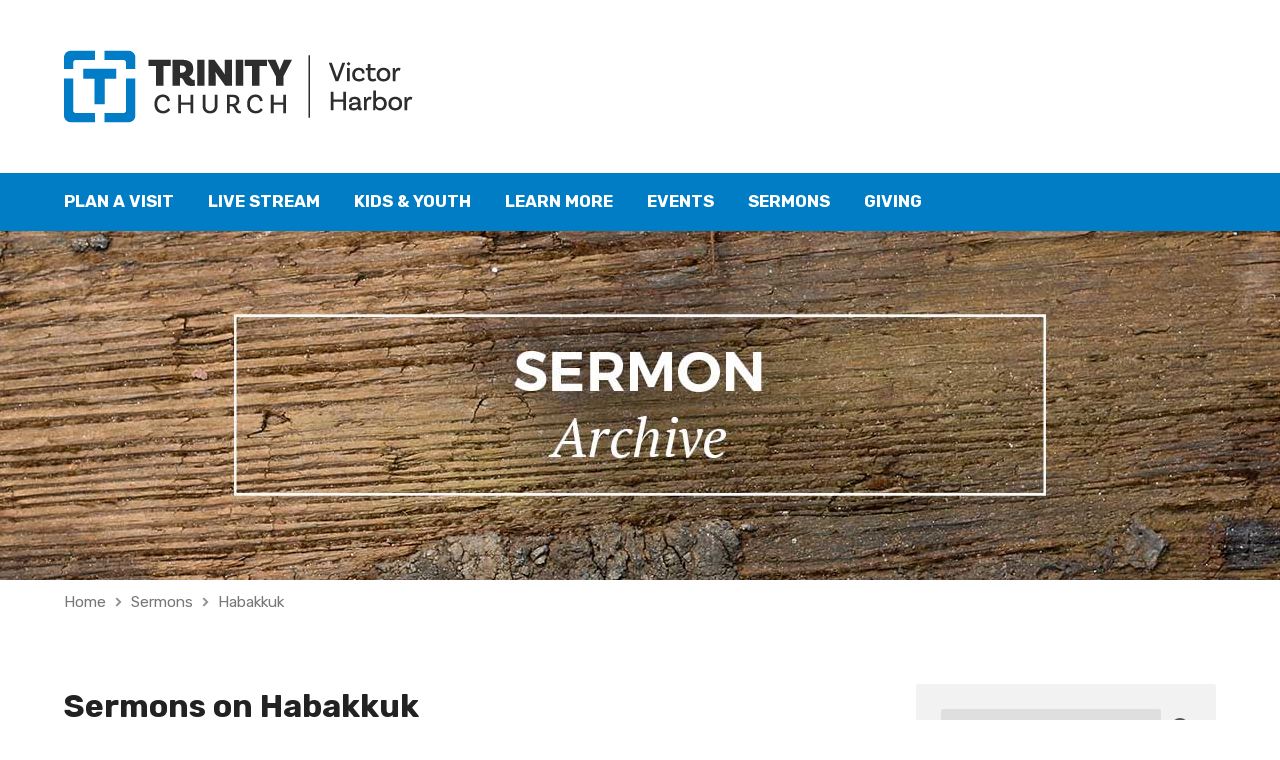

--- FILE ---
content_type: text/html; charset=UTF-8
request_url: https://www.trinitysouthcoast.org.au/sermon-book/habakkuk/
body_size: 90134
content:
<!DOCTYPE html>
<html class="no-js exodus-html" lang="en-AU">
<head>
<meta charset="UTF-8" />
<link rel="pingback" href="" />
<meta name='robots' content='index, follow, max-image-preview:large, max-snippet:-1, max-video-preview:-1' />
	<style>img:is([sizes="auto" i], [sizes^="auto," i]) { contain-intrinsic-size: 3000px 1500px }</style>
	
	<!-- This site is optimized with the Yoast SEO plugin v25.1 - https://yoast.com/wordpress/plugins/seo/ -->
	<title>Habakkuk Archives | Trinity Church Victor Harbor</title>
	<link rel="canonical" href="https://www.trinitysouthcoast.org.au/sermon-book/habakkuk/" />
	<meta property="og:locale" content="en_US" />
	<meta property="og:type" content="article" />
	<meta property="og:title" content="Habakkuk Archives | Trinity Church Victor Harbor" />
	<meta property="og:url" content="https://www.trinitysouthcoast.org.au/sermon-book/habakkuk/" />
	<meta property="og:site_name" content="Trinity Church Victor Harbor" />
	<script type="application/ld+json" class="yoast-schema-graph">{"@context":"https://schema.org","@graph":[{"@type":"CollectionPage","@id":"https://www.trinitysouthcoast.org.au/sermon-book/habakkuk/","url":"https://www.trinitysouthcoast.org.au/sermon-book/habakkuk/","name":"Habakkuk Archives | Trinity Church Victor Harbor","isPartOf":{"@id":"https://www.trinitysouthcoast.org.au/#website"},"primaryImageOfPage":{"@id":"https://www.trinitysouthcoast.org.au/sermon-book/habakkuk/#primaryimage"},"image":{"@id":"https://www.trinitysouthcoast.org.au/sermon-book/habakkuk/#primaryimage"},"thumbnailUrl":"https://www.trinitysouthcoast.org.au/wp-content/uploads/2021/10/20211003-Romans-1v8-17-iTunes.jpg","breadcrumb":{"@id":"https://www.trinitysouthcoast.org.au/sermon-book/habakkuk/#breadcrumb"},"inLanguage":"en-AU"},{"@type":"ImageObject","inLanguage":"en-AU","@id":"https://www.trinitysouthcoast.org.au/sermon-book/habakkuk/#primaryimage","url":"https://www.trinitysouthcoast.org.au/wp-content/uploads/2021/10/20211003-Romans-1v8-17-iTunes.jpg","contentUrl":"https://www.trinitysouthcoast.org.au/wp-content/uploads/2021/10/20211003-Romans-1v8-17-iTunes.jpg","width":818,"height":810},{"@type":"BreadcrumbList","@id":"https://www.trinitysouthcoast.org.au/sermon-book/habakkuk/#breadcrumb","itemListElement":[{"@type":"ListItem","position":1,"name":"Home","item":"https://www.trinitysouthcoast.org.au/"},{"@type":"ListItem","position":2,"name":"Habakkuk"}]},{"@type":"WebSite","@id":"https://www.trinitysouthcoast.org.au/#website","url":"https://www.trinitysouthcoast.org.au/","name":"Trinity Church Victor Harbor","description":"","publisher":{"@id":"https://www.trinitysouthcoast.org.au/#organization"},"potentialAction":[{"@type":"SearchAction","target":{"@type":"EntryPoint","urlTemplate":"https://www.trinitysouthcoast.org.au/?s={search_term_string}"},"query-input":{"@type":"PropertyValueSpecification","valueRequired":true,"valueName":"search_term_string"}}],"inLanguage":"en-AU"},{"@type":"Organization","@id":"https://www.trinitysouthcoast.org.au/#organization","name":"Trinity Church Victor Harbor","url":"https://www.trinitysouthcoast.org.au/","logo":{"@type":"ImageObject","inLanguage":"en-AU","@id":"https://www.trinitysouthcoast.org.au/#/schema/logo/image/","url":"https://www.trinitysouthcoast.org.au/wp-content/uploads/2018/10/google-profile-picture.jpg","contentUrl":"https://www.trinitysouthcoast.org.au/wp-content/uploads/2018/10/google-profile-picture.jpg","width":3000,"height":3000,"caption":"Trinity Church Victor Harbor"},"image":{"@id":"https://www.trinitysouthcoast.org.au/#/schema/logo/image/"},"sameAs":["https://www.facebook.com/trinitychurchvictorharbor","https://www.youtube.com/channel/UCtQc_ORWyrinO2Dqv-0a8tQ"]}]}</script>
	<!-- / Yoast SEO plugin. -->


<link rel='dns-prefetch' href='//fonts.googleapis.com' />
<link rel="alternate" type="application/rss+xml" title="Trinity Church Victor Harbor &raquo; Feed" href="https://www.trinitysouthcoast.org.au/feed/" />
<link rel="alternate" type="application/rss+xml" title="Trinity Church Victor Harbor &raquo; Comments Feed" href="https://www.trinitysouthcoast.org.au/comments/feed/" />
<link rel="alternate" type="application/rss+xml" title="Trinity Church Victor Harbor &raquo; Habakkuk Sermon Book Feed" href="https://www.trinitysouthcoast.org.au/sermon-book/habakkuk/feed/" />
		<!-- This site uses the Google Analytics by MonsterInsights plugin v9.5.3 - Using Analytics tracking - https://www.monsterinsights.com/ -->
							<script src="//www.googletagmanager.com/gtag/js?id=G-BTE9C5XQMX"  data-cfasync="false" data-wpfc-render="false" type="text/javascript" async></script>
			<script data-cfasync="false" data-wpfc-render="false" type="text/javascript">
				var mi_version = '9.5.3';
				var mi_track_user = true;
				var mi_no_track_reason = '';
								var MonsterInsightsDefaultLocations = {"page_location":"https:\/\/www.trinitysouthcoast.org.au\/sermon-book\/habakkuk\/"};
				if ( typeof MonsterInsightsPrivacyGuardFilter === 'function' ) {
					var MonsterInsightsLocations = (typeof MonsterInsightsExcludeQuery === 'object') ? MonsterInsightsPrivacyGuardFilter( MonsterInsightsExcludeQuery ) : MonsterInsightsPrivacyGuardFilter( MonsterInsightsDefaultLocations );
				} else {
					var MonsterInsightsLocations = (typeof MonsterInsightsExcludeQuery === 'object') ? MonsterInsightsExcludeQuery : MonsterInsightsDefaultLocations;
				}

								var disableStrs = [
										'ga-disable-G-BTE9C5XQMX',
									];

				/* Function to detect opted out users */
				function __gtagTrackerIsOptedOut() {
					for (var index = 0; index < disableStrs.length; index++) {
						if (document.cookie.indexOf(disableStrs[index] + '=true') > -1) {
							return true;
						}
					}

					return false;
				}

				/* Disable tracking if the opt-out cookie exists. */
				if (__gtagTrackerIsOptedOut()) {
					for (var index = 0; index < disableStrs.length; index++) {
						window[disableStrs[index]] = true;
					}
				}

				/* Opt-out function */
				function __gtagTrackerOptout() {
					for (var index = 0; index < disableStrs.length; index++) {
						document.cookie = disableStrs[index] + '=true; expires=Thu, 31 Dec 2099 23:59:59 UTC; path=/';
						window[disableStrs[index]] = true;
					}
				}

				if ('undefined' === typeof gaOptout) {
					function gaOptout() {
						__gtagTrackerOptout();
					}
				}
								window.dataLayer = window.dataLayer || [];

				window.MonsterInsightsDualTracker = {
					helpers: {},
					trackers: {},
				};
				if (mi_track_user) {
					function __gtagDataLayer() {
						dataLayer.push(arguments);
					}

					function __gtagTracker(type, name, parameters) {
						if (!parameters) {
							parameters = {};
						}

						if (parameters.send_to) {
							__gtagDataLayer.apply(null, arguments);
							return;
						}

						if (type === 'event') {
														parameters.send_to = monsterinsights_frontend.v4_id;
							var hookName = name;
							if (typeof parameters['event_category'] !== 'undefined') {
								hookName = parameters['event_category'] + ':' + name;
							}

							if (typeof MonsterInsightsDualTracker.trackers[hookName] !== 'undefined') {
								MonsterInsightsDualTracker.trackers[hookName](parameters);
							} else {
								__gtagDataLayer('event', name, parameters);
							}
							
						} else {
							__gtagDataLayer.apply(null, arguments);
						}
					}

					__gtagTracker('js', new Date());
					__gtagTracker('set', {
						'developer_id.dZGIzZG': true,
											});
					if ( MonsterInsightsLocations.page_location ) {
						__gtagTracker('set', MonsterInsightsLocations);
					}
										__gtagTracker('config', 'G-BTE9C5XQMX', {"forceSSL":"true"} );
															window.gtag = __gtagTracker;										(function () {
						/* https://developers.google.com/analytics/devguides/collection/analyticsjs/ */
						/* ga and __gaTracker compatibility shim. */
						var noopfn = function () {
							return null;
						};
						var newtracker = function () {
							return new Tracker();
						};
						var Tracker = function () {
							return null;
						};
						var p = Tracker.prototype;
						p.get = noopfn;
						p.set = noopfn;
						p.send = function () {
							var args = Array.prototype.slice.call(arguments);
							args.unshift('send');
							__gaTracker.apply(null, args);
						};
						var __gaTracker = function () {
							var len = arguments.length;
							if (len === 0) {
								return;
							}
							var f = arguments[len - 1];
							if (typeof f !== 'object' || f === null || typeof f.hitCallback !== 'function') {
								if ('send' === arguments[0]) {
									var hitConverted, hitObject = false, action;
									if ('event' === arguments[1]) {
										if ('undefined' !== typeof arguments[3]) {
											hitObject = {
												'eventAction': arguments[3],
												'eventCategory': arguments[2],
												'eventLabel': arguments[4],
												'value': arguments[5] ? arguments[5] : 1,
											}
										}
									}
									if ('pageview' === arguments[1]) {
										if ('undefined' !== typeof arguments[2]) {
											hitObject = {
												'eventAction': 'page_view',
												'page_path': arguments[2],
											}
										}
									}
									if (typeof arguments[2] === 'object') {
										hitObject = arguments[2];
									}
									if (typeof arguments[5] === 'object') {
										Object.assign(hitObject, arguments[5]);
									}
									if ('undefined' !== typeof arguments[1].hitType) {
										hitObject = arguments[1];
										if ('pageview' === hitObject.hitType) {
											hitObject.eventAction = 'page_view';
										}
									}
									if (hitObject) {
										action = 'timing' === arguments[1].hitType ? 'timing_complete' : hitObject.eventAction;
										hitConverted = mapArgs(hitObject);
										__gtagTracker('event', action, hitConverted);
									}
								}
								return;
							}

							function mapArgs(args) {
								var arg, hit = {};
								var gaMap = {
									'eventCategory': 'event_category',
									'eventAction': 'event_action',
									'eventLabel': 'event_label',
									'eventValue': 'event_value',
									'nonInteraction': 'non_interaction',
									'timingCategory': 'event_category',
									'timingVar': 'name',
									'timingValue': 'value',
									'timingLabel': 'event_label',
									'page': 'page_path',
									'location': 'page_location',
									'title': 'page_title',
									'referrer' : 'page_referrer',
								};
								for (arg in args) {
																		if (!(!args.hasOwnProperty(arg) || !gaMap.hasOwnProperty(arg))) {
										hit[gaMap[arg]] = args[arg];
									} else {
										hit[arg] = args[arg];
									}
								}
								return hit;
							}

							try {
								f.hitCallback();
							} catch (ex) {
							}
						};
						__gaTracker.create = newtracker;
						__gaTracker.getByName = newtracker;
						__gaTracker.getAll = function () {
							return [];
						};
						__gaTracker.remove = noopfn;
						__gaTracker.loaded = true;
						window['__gaTracker'] = __gaTracker;
					})();
									} else {
										console.log("");
					(function () {
						function __gtagTracker() {
							return null;
						}

						window['__gtagTracker'] = __gtagTracker;
						window['gtag'] = __gtagTracker;
					})();
									}
			</script>
				<!-- / Google Analytics by MonsterInsights -->
		<script type="text/javascript">
/* <![CDATA[ */
window._wpemojiSettings = {"baseUrl":"https:\/\/s.w.org\/images\/core\/emoji\/16.0.1\/72x72\/","ext":".png","svgUrl":"https:\/\/s.w.org\/images\/core\/emoji\/16.0.1\/svg\/","svgExt":".svg","source":{"concatemoji":"https:\/\/www.trinitysouthcoast.org.au\/wp-includes\/js\/wp-emoji-release.min.js?ver=6.8.3"}};
/*! This file is auto-generated */
!function(s,n){var o,i,e;function c(e){try{var t={supportTests:e,timestamp:(new Date).valueOf()};sessionStorage.setItem(o,JSON.stringify(t))}catch(e){}}function p(e,t,n){e.clearRect(0,0,e.canvas.width,e.canvas.height),e.fillText(t,0,0);var t=new Uint32Array(e.getImageData(0,0,e.canvas.width,e.canvas.height).data),a=(e.clearRect(0,0,e.canvas.width,e.canvas.height),e.fillText(n,0,0),new Uint32Array(e.getImageData(0,0,e.canvas.width,e.canvas.height).data));return t.every(function(e,t){return e===a[t]})}function u(e,t){e.clearRect(0,0,e.canvas.width,e.canvas.height),e.fillText(t,0,0);for(var n=e.getImageData(16,16,1,1),a=0;a<n.data.length;a++)if(0!==n.data[a])return!1;return!0}function f(e,t,n,a){switch(t){case"flag":return n(e,"\ud83c\udff3\ufe0f\u200d\u26a7\ufe0f","\ud83c\udff3\ufe0f\u200b\u26a7\ufe0f")?!1:!n(e,"\ud83c\udde8\ud83c\uddf6","\ud83c\udde8\u200b\ud83c\uddf6")&&!n(e,"\ud83c\udff4\udb40\udc67\udb40\udc62\udb40\udc65\udb40\udc6e\udb40\udc67\udb40\udc7f","\ud83c\udff4\u200b\udb40\udc67\u200b\udb40\udc62\u200b\udb40\udc65\u200b\udb40\udc6e\u200b\udb40\udc67\u200b\udb40\udc7f");case"emoji":return!a(e,"\ud83e\udedf")}return!1}function g(e,t,n,a){var r="undefined"!=typeof WorkerGlobalScope&&self instanceof WorkerGlobalScope?new OffscreenCanvas(300,150):s.createElement("canvas"),o=r.getContext("2d",{willReadFrequently:!0}),i=(o.textBaseline="top",o.font="600 32px Arial",{});return e.forEach(function(e){i[e]=t(o,e,n,a)}),i}function t(e){var t=s.createElement("script");t.src=e,t.defer=!0,s.head.appendChild(t)}"undefined"!=typeof Promise&&(o="wpEmojiSettingsSupports",i=["flag","emoji"],n.supports={everything:!0,everythingExceptFlag:!0},e=new Promise(function(e){s.addEventListener("DOMContentLoaded",e,{once:!0})}),new Promise(function(t){var n=function(){try{var e=JSON.parse(sessionStorage.getItem(o));if("object"==typeof e&&"number"==typeof e.timestamp&&(new Date).valueOf()<e.timestamp+604800&&"object"==typeof e.supportTests)return e.supportTests}catch(e){}return null}();if(!n){if("undefined"!=typeof Worker&&"undefined"!=typeof OffscreenCanvas&&"undefined"!=typeof URL&&URL.createObjectURL&&"undefined"!=typeof Blob)try{var e="postMessage("+g.toString()+"("+[JSON.stringify(i),f.toString(),p.toString(),u.toString()].join(",")+"));",a=new Blob([e],{type:"text/javascript"}),r=new Worker(URL.createObjectURL(a),{name:"wpTestEmojiSupports"});return void(r.onmessage=function(e){c(n=e.data),r.terminate(),t(n)})}catch(e){}c(n=g(i,f,p,u))}t(n)}).then(function(e){for(var t in e)n.supports[t]=e[t],n.supports.everything=n.supports.everything&&n.supports[t],"flag"!==t&&(n.supports.everythingExceptFlag=n.supports.everythingExceptFlag&&n.supports[t]);n.supports.everythingExceptFlag=n.supports.everythingExceptFlag&&!n.supports.flag,n.DOMReady=!1,n.readyCallback=function(){n.DOMReady=!0}}).then(function(){return e}).then(function(){var e;n.supports.everything||(n.readyCallback(),(e=n.source||{}).concatemoji?t(e.concatemoji):e.wpemoji&&e.twemoji&&(t(e.twemoji),t(e.wpemoji)))}))}((window,document),window._wpemojiSettings);
/* ]]> */
</script>
<style id='wp-emoji-styles-inline-css' type='text/css'>

	img.wp-smiley, img.emoji {
		display: inline !important;
		border: none !important;
		box-shadow: none !important;
		height: 1em !important;
		width: 1em !important;
		margin: 0 0.07em !important;
		vertical-align: -0.1em !important;
		background: none !important;
		padding: 0 !important;
	}
</style>
<link rel='stylesheet' id='wp-block-library-css' href='https://www.trinitysouthcoast.org.au/wp-includes/css/dist/block-library/style.min.css?ver=6.8.3' type='text/css' media='all' />
<style id='classic-theme-styles-inline-css' type='text/css'>
/*! This file is auto-generated */
.wp-block-button__link{color:#fff;background-color:#32373c;border-radius:9999px;box-shadow:none;text-decoration:none;padding:calc(.667em + 2px) calc(1.333em + 2px);font-size:1.125em}.wp-block-file__button{background:#32373c;color:#fff;text-decoration:none}
</style>
<style id='global-styles-inline-css' type='text/css'>
:root{--wp--preset--aspect-ratio--square: 1;--wp--preset--aspect-ratio--4-3: 4/3;--wp--preset--aspect-ratio--3-4: 3/4;--wp--preset--aspect-ratio--3-2: 3/2;--wp--preset--aspect-ratio--2-3: 2/3;--wp--preset--aspect-ratio--16-9: 16/9;--wp--preset--aspect-ratio--9-16: 9/16;--wp--preset--color--black: #000000;--wp--preset--color--cyan-bluish-gray: #abb8c3;--wp--preset--color--white: #fff;--wp--preset--color--pale-pink: #f78da7;--wp--preset--color--vivid-red: #cf2e2e;--wp--preset--color--luminous-vivid-orange: #ff6900;--wp--preset--color--luminous-vivid-amber: #fcb900;--wp--preset--color--light-green-cyan: #7bdcb5;--wp--preset--color--vivid-green-cyan: #00d084;--wp--preset--color--pale-cyan-blue: #8ed1fc;--wp--preset--color--vivid-cyan-blue: #0693e3;--wp--preset--color--vivid-purple: #9b51e0;--wp--preset--color--main: #007dc5;--wp--preset--color--accent: #007dc5;--wp--preset--color--dark: #000;--wp--preset--color--light: #777;--wp--preset--color--light-bg: #f2f2f2;--wp--preset--gradient--vivid-cyan-blue-to-vivid-purple: linear-gradient(135deg,rgba(6,147,227,1) 0%,rgb(155,81,224) 100%);--wp--preset--gradient--light-green-cyan-to-vivid-green-cyan: linear-gradient(135deg,rgb(122,220,180) 0%,rgb(0,208,130) 100%);--wp--preset--gradient--luminous-vivid-amber-to-luminous-vivid-orange: linear-gradient(135deg,rgba(252,185,0,1) 0%,rgba(255,105,0,1) 100%);--wp--preset--gradient--luminous-vivid-orange-to-vivid-red: linear-gradient(135deg,rgba(255,105,0,1) 0%,rgb(207,46,46) 100%);--wp--preset--gradient--very-light-gray-to-cyan-bluish-gray: linear-gradient(135deg,rgb(238,238,238) 0%,rgb(169,184,195) 100%);--wp--preset--gradient--cool-to-warm-spectrum: linear-gradient(135deg,rgb(74,234,220) 0%,rgb(151,120,209) 20%,rgb(207,42,186) 40%,rgb(238,44,130) 60%,rgb(251,105,98) 80%,rgb(254,248,76) 100%);--wp--preset--gradient--blush-light-purple: linear-gradient(135deg,rgb(255,206,236) 0%,rgb(152,150,240) 100%);--wp--preset--gradient--blush-bordeaux: linear-gradient(135deg,rgb(254,205,165) 0%,rgb(254,45,45) 50%,rgb(107,0,62) 100%);--wp--preset--gradient--luminous-dusk: linear-gradient(135deg,rgb(255,203,112) 0%,rgb(199,81,192) 50%,rgb(65,88,208) 100%);--wp--preset--gradient--pale-ocean: linear-gradient(135deg,rgb(255,245,203) 0%,rgb(182,227,212) 50%,rgb(51,167,181) 100%);--wp--preset--gradient--electric-grass: linear-gradient(135deg,rgb(202,248,128) 0%,rgb(113,206,126) 100%);--wp--preset--gradient--midnight: linear-gradient(135deg,rgb(2,3,129) 0%,rgb(40,116,252) 100%);--wp--preset--font-size--small: 13px;--wp--preset--font-size--medium: 20px;--wp--preset--font-size--large: 36px;--wp--preset--font-size--x-large: 42px;--wp--preset--spacing--20: 0.44rem;--wp--preset--spacing--30: 0.67rem;--wp--preset--spacing--40: 1rem;--wp--preset--spacing--50: 1.5rem;--wp--preset--spacing--60: 2.25rem;--wp--preset--spacing--70: 3.38rem;--wp--preset--spacing--80: 5.06rem;--wp--preset--shadow--natural: 6px 6px 9px rgba(0, 0, 0, 0.2);--wp--preset--shadow--deep: 12px 12px 50px rgba(0, 0, 0, 0.4);--wp--preset--shadow--sharp: 6px 6px 0px rgba(0, 0, 0, 0.2);--wp--preset--shadow--outlined: 6px 6px 0px -3px rgba(255, 255, 255, 1), 6px 6px rgba(0, 0, 0, 1);--wp--preset--shadow--crisp: 6px 6px 0px rgba(0, 0, 0, 1);}:where(.is-layout-flex){gap: 0.5em;}:where(.is-layout-grid){gap: 0.5em;}body .is-layout-flex{display: flex;}.is-layout-flex{flex-wrap: wrap;align-items: center;}.is-layout-flex > :is(*, div){margin: 0;}body .is-layout-grid{display: grid;}.is-layout-grid > :is(*, div){margin: 0;}:where(.wp-block-columns.is-layout-flex){gap: 2em;}:where(.wp-block-columns.is-layout-grid){gap: 2em;}:where(.wp-block-post-template.is-layout-flex){gap: 1.25em;}:where(.wp-block-post-template.is-layout-grid){gap: 1.25em;}.has-black-color{color: var(--wp--preset--color--black) !important;}.has-cyan-bluish-gray-color{color: var(--wp--preset--color--cyan-bluish-gray) !important;}.has-white-color{color: var(--wp--preset--color--white) !important;}.has-pale-pink-color{color: var(--wp--preset--color--pale-pink) !important;}.has-vivid-red-color{color: var(--wp--preset--color--vivid-red) !important;}.has-luminous-vivid-orange-color{color: var(--wp--preset--color--luminous-vivid-orange) !important;}.has-luminous-vivid-amber-color{color: var(--wp--preset--color--luminous-vivid-amber) !important;}.has-light-green-cyan-color{color: var(--wp--preset--color--light-green-cyan) !important;}.has-vivid-green-cyan-color{color: var(--wp--preset--color--vivid-green-cyan) !important;}.has-pale-cyan-blue-color{color: var(--wp--preset--color--pale-cyan-blue) !important;}.has-vivid-cyan-blue-color{color: var(--wp--preset--color--vivid-cyan-blue) !important;}.has-vivid-purple-color{color: var(--wp--preset--color--vivid-purple) !important;}.has-black-background-color{background-color: var(--wp--preset--color--black) !important;}.has-cyan-bluish-gray-background-color{background-color: var(--wp--preset--color--cyan-bluish-gray) !important;}.has-white-background-color{background-color: var(--wp--preset--color--white) !important;}.has-pale-pink-background-color{background-color: var(--wp--preset--color--pale-pink) !important;}.has-vivid-red-background-color{background-color: var(--wp--preset--color--vivid-red) !important;}.has-luminous-vivid-orange-background-color{background-color: var(--wp--preset--color--luminous-vivid-orange) !important;}.has-luminous-vivid-amber-background-color{background-color: var(--wp--preset--color--luminous-vivid-amber) !important;}.has-light-green-cyan-background-color{background-color: var(--wp--preset--color--light-green-cyan) !important;}.has-vivid-green-cyan-background-color{background-color: var(--wp--preset--color--vivid-green-cyan) !important;}.has-pale-cyan-blue-background-color{background-color: var(--wp--preset--color--pale-cyan-blue) !important;}.has-vivid-cyan-blue-background-color{background-color: var(--wp--preset--color--vivid-cyan-blue) !important;}.has-vivid-purple-background-color{background-color: var(--wp--preset--color--vivid-purple) !important;}.has-black-border-color{border-color: var(--wp--preset--color--black) !important;}.has-cyan-bluish-gray-border-color{border-color: var(--wp--preset--color--cyan-bluish-gray) !important;}.has-white-border-color{border-color: var(--wp--preset--color--white) !important;}.has-pale-pink-border-color{border-color: var(--wp--preset--color--pale-pink) !important;}.has-vivid-red-border-color{border-color: var(--wp--preset--color--vivid-red) !important;}.has-luminous-vivid-orange-border-color{border-color: var(--wp--preset--color--luminous-vivid-orange) !important;}.has-luminous-vivid-amber-border-color{border-color: var(--wp--preset--color--luminous-vivid-amber) !important;}.has-light-green-cyan-border-color{border-color: var(--wp--preset--color--light-green-cyan) !important;}.has-vivid-green-cyan-border-color{border-color: var(--wp--preset--color--vivid-green-cyan) !important;}.has-pale-cyan-blue-border-color{border-color: var(--wp--preset--color--pale-cyan-blue) !important;}.has-vivid-cyan-blue-border-color{border-color: var(--wp--preset--color--vivid-cyan-blue) !important;}.has-vivid-purple-border-color{border-color: var(--wp--preset--color--vivid-purple) !important;}.has-vivid-cyan-blue-to-vivid-purple-gradient-background{background: var(--wp--preset--gradient--vivid-cyan-blue-to-vivid-purple) !important;}.has-light-green-cyan-to-vivid-green-cyan-gradient-background{background: var(--wp--preset--gradient--light-green-cyan-to-vivid-green-cyan) !important;}.has-luminous-vivid-amber-to-luminous-vivid-orange-gradient-background{background: var(--wp--preset--gradient--luminous-vivid-amber-to-luminous-vivid-orange) !important;}.has-luminous-vivid-orange-to-vivid-red-gradient-background{background: var(--wp--preset--gradient--luminous-vivid-orange-to-vivid-red) !important;}.has-very-light-gray-to-cyan-bluish-gray-gradient-background{background: var(--wp--preset--gradient--very-light-gray-to-cyan-bluish-gray) !important;}.has-cool-to-warm-spectrum-gradient-background{background: var(--wp--preset--gradient--cool-to-warm-spectrum) !important;}.has-blush-light-purple-gradient-background{background: var(--wp--preset--gradient--blush-light-purple) !important;}.has-blush-bordeaux-gradient-background{background: var(--wp--preset--gradient--blush-bordeaux) !important;}.has-luminous-dusk-gradient-background{background: var(--wp--preset--gradient--luminous-dusk) !important;}.has-pale-ocean-gradient-background{background: var(--wp--preset--gradient--pale-ocean) !important;}.has-electric-grass-gradient-background{background: var(--wp--preset--gradient--electric-grass) !important;}.has-midnight-gradient-background{background: var(--wp--preset--gradient--midnight) !important;}.has-small-font-size{font-size: var(--wp--preset--font-size--small) !important;}.has-medium-font-size{font-size: var(--wp--preset--font-size--medium) !important;}.has-large-font-size{font-size: var(--wp--preset--font-size--large) !important;}.has-x-large-font-size{font-size: var(--wp--preset--font-size--x-large) !important;}
:where(.wp-block-post-template.is-layout-flex){gap: 1.25em;}:where(.wp-block-post-template.is-layout-grid){gap: 1.25em;}
:where(.wp-block-columns.is-layout-flex){gap: 2em;}:where(.wp-block-columns.is-layout-grid){gap: 2em;}
:root :where(.wp-block-pullquote){font-size: 1.5em;line-height: 1.6;}
</style>
<link rel='stylesheet' id='contact-form-7-css' href='https://www.trinitysouthcoast.org.au/wp-content/plugins/contact-form-7/includes/css/styles.css?ver=6.0.6' type='text/css' media='all' />
<link rel='stylesheet' id='collapscore-css-css' href='https://www.trinitysouthcoast.org.au/wp-content/plugins/jquery-collapse-o-matic/css/core_style.css?ver=1.0' type='text/css' media='all' />
<link rel='stylesheet' id='collapseomatic-css-css' href='https://www.trinitysouthcoast.org.au/wp-content/plugins/jquery-collapse-o-matic/css/light_style.css?ver=1.6' type='text/css' media='all' />
<link rel='stylesheet' id='elusive-webfont-css' href='https://www.trinitysouthcoast.org.au/wp-content/themes/exodus/css/elusive-webfont.css?ver=3.3.4' type='text/css' media='all' />
<link rel='stylesheet' id='chld_thm_cfg_parent-css' href='https://www.trinitysouthcoast.org.au/wp-content/themes/exodus/style.css?ver=6.8.3' type='text/css' media='all' />
<link rel='stylesheet' id='exodus-google-fonts-css' href='//fonts.googleapis.com/css?family=Roboto:400,700,400italic,700italic%7CDroid+Serif:400,700,400italic,700italic' type='text/css' media='all' />
<link rel='stylesheet' id='exodus-style-css' href='https://www.trinitysouthcoast.org.au/wp-content/themes/exodus-child-2018/style.css?ver=2.2.1.1547437331' type='text/css' media='all' />
<link rel='stylesheet' id='exodus-responsive-css' href='https://www.trinitysouthcoast.org.au/wp-content/themes/exodus/css/responsive.css?ver=3.3.4' type='text/css' media='all' />
<link rel='stylesheet' id='exodus-color-css' href='https://www.trinitysouthcoast.org.au/wp-content/themes/exodus/colors/light/style.css?ver=3.3.4' type='text/css' media='all' />
<style id='akismet-widget-style-inline-css' type='text/css'>

			.a-stats {
				--akismet-color-mid-green: #357b49;
				--akismet-color-white: #fff;
				--akismet-color-light-grey: #f6f7f7;

				max-width: 350px;
				width: auto;
			}

			.a-stats * {
				all: unset;
				box-sizing: border-box;
			}

			.a-stats strong {
				font-weight: 600;
			}

			.a-stats a.a-stats__link,
			.a-stats a.a-stats__link:visited,
			.a-stats a.a-stats__link:active {
				background: var(--akismet-color-mid-green);
				border: none;
				box-shadow: none;
				border-radius: 8px;
				color: var(--akismet-color-white);
				cursor: pointer;
				display: block;
				font-family: -apple-system, BlinkMacSystemFont, 'Segoe UI', 'Roboto', 'Oxygen-Sans', 'Ubuntu', 'Cantarell', 'Helvetica Neue', sans-serif;
				font-weight: 500;
				padding: 12px;
				text-align: center;
				text-decoration: none;
				transition: all 0.2s ease;
			}

			/* Extra specificity to deal with TwentyTwentyOne focus style */
			.widget .a-stats a.a-stats__link:focus {
				background: var(--akismet-color-mid-green);
				color: var(--akismet-color-white);
				text-decoration: none;
			}

			.a-stats a.a-stats__link:hover {
				filter: brightness(110%);
				box-shadow: 0 4px 12px rgba(0, 0, 0, 0.06), 0 0 2px rgba(0, 0, 0, 0.16);
			}

			.a-stats .count {
				color: var(--akismet-color-white);
				display: block;
				font-size: 1.5em;
				line-height: 1.4;
				padding: 0 13px;
				white-space: nowrap;
			}
		
</style>
<script type="text/javascript" src="https://www.trinitysouthcoast.org.au/wp-includes/js/jquery/jquery.min.js?ver=3.7.1" id="jquery-core-js"></script>
<script type="text/javascript" src="https://www.trinitysouthcoast.org.au/wp-includes/js/jquery/jquery-migrate.min.js?ver=3.4.1" id="jquery-migrate-js"></script>
<script type="text/javascript" id="ctfw-ie-unsupported-js-extra">
/* <![CDATA[ */
var ctfw_ie_unsupported = {"default_version":"7","min_version":"5","max_version":"9","version":"8","message":"You are using an outdated version of Internet Explorer. Please upgrade your browser to use this site.","redirect_url":"https:\/\/browsehappy.com\/"};
/* ]]> */
</script>
<script type="text/javascript" src="https://www.trinitysouthcoast.org.au/wp-content/themes/exodus/framework/js/ie-unsupported.js?ver=3.3.4" id="ctfw-ie-unsupported-js"></script>
<script type="text/javascript" src="https://www.trinitysouthcoast.org.au/wp-content/plugins/google-analytics-for-wordpress/assets/js/frontend-gtag.min.js?ver=9.5.3" id="monsterinsights-frontend-script-js" async="async" data-wp-strategy="async"></script>
<script data-cfasync="false" data-wpfc-render="false" type="text/javascript" id='monsterinsights-frontend-script-js-extra'>/* <![CDATA[ */
var monsterinsights_frontend = {"js_events_tracking":"true","download_extensions":"doc,pdf,ppt,zip,xls,mp3,docx,pptx,xlsx","inbound_paths":"[]","home_url":"https:\/\/www.trinitysouthcoast.org.au","hash_tracking":"false","v4_id":"G-BTE9C5XQMX"};/* ]]> */
</script>
<script type="text/javascript" src="https://www.trinitysouthcoast.org.au/wp-content/themes/exodus/framework/js/jquery.fitvids.js?ver=3.3.4" id="fitvids-js"></script>
<script type="text/javascript" id="ctfw-responsive-embeds-js-extra">
/* <![CDATA[ */
var ctfw_responsive_embeds = {"wp_responsive_embeds":"1"};
/* ]]> */
</script>
<script type="text/javascript" src="https://www.trinitysouthcoast.org.au/wp-content/themes/exodus/framework/js/responsive-embeds.js?ver=3.3.4" id="ctfw-responsive-embeds-js"></script>
<script type="text/javascript" src="https://www.trinitysouthcoast.org.au/wp-content/themes/exodus/js/superfish.modified.js?ver=3.3.4" id="superfish-js"></script>
<script type="text/javascript" src="https://www.trinitysouthcoast.org.au/wp-content/themes/exodus/js/supersubs.js?ver=3.3.4" id="supersubs-js"></script>
<script type="text/javascript" src="https://www.trinitysouthcoast.org.au/wp-content/themes/exodus/js/jquery.meanmenu.min.js?ver=3.3.4" id="jquery-meanmenu-js"></script>
<script type="text/javascript" src="https://www.trinitysouthcoast.org.au/wp-content/themes/exodus/js/jquery_cookie.min.js?ver=3.3.4" id="jquery-cookie-js"></script>
<script type="text/javascript" id="exodus-main-js-extra">
/* <![CDATA[ */
var exodus_main = {"site_path":"\/","home_url":"https:\/\/www.trinitysouthcoast.org.au","color_url":"https:\/\/www.trinitysouthcoast.org.au\/wp-content\/themes\/exodus\/colors\/light","is_ssl":"1","mobile_menu_label":"Menu","slider_slideshow":"1","slider_speed":"4000","comment_name_required":"","comment_email_required":"","comment_name_error_required":"Required","comment_email_error_required":"Required","comment_email_error_invalid":"Invalid Email","comment_url_error_invalid":"Invalid URL","comment_message_error_required":"Comment Required"};
/* ]]> */
</script>
<script type="text/javascript" src="https://www.trinitysouthcoast.org.au/wp-content/themes/exodus/js/main.js?ver=3.3.4" id="exodus-main-js"></script>
<link rel="https://api.w.org/" href="https://www.trinitysouthcoast.org.au/wp-json/" /><link rel="alternate" title="JSON" type="application/json" href="https://www.trinitysouthcoast.org.au/wp-json/wp/v2/ctc_sermon_book/517" /><link rel="EditURI" type="application/rsd+xml" title="RSD" href="https://www.trinitysouthcoast.org.au/xmlrpc.php?rsd" />
<meta name="generator" content="WordPress 6.8.3" />
	<link rel="preconnect" href="https://fonts.googleapis.com">
	<link rel="preconnect" href="https://fonts.gstatic.com">
	<link href='https://fonts.googleapis.com/css2?display=swap&family=Rubik:wght@400;700' rel='stylesheet'>
<style type="text/css">.has-main-background-color,p.has-main-background-color { background-color: #007dc5; }.has-main-color,p.has-main-color { color: #007dc5; }.has-accent-background-color,p.has-accent-background-color { background-color: #007dc5; }.has-accent-color,p.has-accent-color { color: #007dc5; }.has-dark-background-color,p.has-dark-background-color { background-color: #000; }.has-dark-color,p.has-dark-color { color: #000; }.has-light-background-color,p.has-light-background-color { background-color: #777; }.has-light-color,p.has-light-color { color: #777; }.has-light-bg-background-color,p.has-light-bg-background-color { background-color: #f2f2f2; }.has-light-bg-color,p.has-light-bg-color { color: #f2f2f2; }.has-white-background-color,p.has-white-background-color { background-color: #fff; }.has-white-color,p.has-white-color { color: #fff; }</style>

<style type="text/css">
#exodus-logo-text {
	font-family: 'Roboto', Arial, Helvetica, sans-serif;
}

.exodus-tagline, #exodus-top-bar-tagline {
	font-family: 'Droid Serif', Georgia, 'Bitstream Vera Serif', 'Times New Roman', Times, serif;
}

.exodus-logo-bar-right-item-date, #exodus-intro-heading, .exodus-main-title, .exodus-entry-content h1, .exodus-entry-content h2, .exodus-entry-content h3, .exodus-entry-content h4, .exodus-entry-content h5, .exodus-entry-content h6, .mce-content-body h1, .mce-content-body h2, .mce-content-body h3, .mce-content-body h4, .mce-content-body h5, .mce-content-body h6, .exodus-author-box h1, .exodus-person header h1, .exodus-location header h1, .exodus-entry-short h1, #reply-title, #exodus-comments-title, .exodus-slide-title, .exodus-caption-image-title, #exodus-banner h1, h1.exodus-widget-title, .has-drop-cap:not(:focus):first-letter {
	font-family: 'Roboto', Arial, Helvetica, sans-serif;
}

#exodus-header-menu-content > li > a, #exodus-footer-menu-links {
	font-family: 'Roboto', Arial, Helvetica, sans-serif;
}

body, input, textarea, select, .sf-menu li li a, .exodus-slide-description, #cancel-comment-reply-link, .exodus-accordion-section-title, a.exodus-button, a.comment-reply-link, a.comment-edit-link, a.post-edit-link, .exodus-nav-left-right a, input[type=submit], .wp-block-file .wp-block-file__button, pre.wp-block-verse {
	font-family: 'Droid Serif', Georgia, 'Bitstream Vera Serif', 'Times New Roman', Times, serif;
}

#exodus-header-menu, .exodus-slide-title, .exodus-slide-title:hover, .flex-control-nav li a.active, .flex-control-nav li a.active:hover, #exodus-banner h1, #exodus-banner h1 a, .exodus-caption-image-title, .exodus-caption-image-title h1, .exodus-logo-bar-right-item-date, a.exodus-button, .exodus-list-buttons a, a.comment-reply-link, .exodus-nav-left-right a, .page-numbers a, .exodus-sidebar-widget:not(.widget_ctfw-highlight) .exodus-widget-title, .exodus-sidebar-widget:not(.widget_ctfw-highlight) .exodus-widget-title a, .widget_tag_cloud a, input[type=submit], .more-link, .exodus-calendar-table-header, .exodus-calendar-table-top, .exodus-calendar-table-header-row, .wp-block-file .wp-block-file__button, .has-main-background-color, p.has-main-background-color {
	background-color: #007dc5;
}

.exodus-calendar-table-header {
	border-color: #007dc5 !important;
}

.has-main-color, p.has-main-color {
	color: #007dc5;
}

a, a:hover, .exodus-list-icons a:hover, a:hover .exodus-text-icon, #exodus-top-bar-menu-links li a:hover, .exodus-top-bar-right-item a:hover .exodus-top-bar-right-item-title, .ctfw-breadcrumbs a:hover, .exodus-comment-meta time:hover, #exodus-footer-top-social-icons a:hover, #exodus-footer-menu-links a:hover, #exodus-notice a:hover, .wp-block-pullquote.is-style-solid-color blockquote cite a, .wp-block-pullquote .has-text-color a, .wp-block-latest-comments__comment-author, .has-accent-color, p.has-accent-color {
	color: #007dc5;
}

.has-accent-background-color, p.has-accent-background-color {
	background-color: #007dc5;
}


</style>
<script type="text/javascript">

jQuery( 'html' )
 	.removeClass( 'no-js' )
 	.addClass( 'js' );

</script>
<script type="text/javascript">
if ( jQuery.cookie( 'exodus_responsive_off' ) ) {

	// Add helper class without delay
	jQuery( 'html' ).addClass( 'exodus-responsive-off' );

	// Disable responsive.css
	jQuery( '#exodus-responsive-css' ).remove();

} else {

	// Add helper class without delay
	jQuery( 'html' ).addClass( 'exodus-responsive-on' );

	// Add viewport meta to head -- IMMEDIATELY, not on ready()
	jQuery( 'head' ).append(' <meta name="viewport" content="width=device-width, initial-scale=1">' );

}
</script>
<link rel="icon" href="https://www.trinitysouthcoast.org.au/wp-content/uploads/2018/10/cropped-icon-150x150.png" sizes="32x32" />
<link rel="icon" href="https://www.trinitysouthcoast.org.au/wp-content/uploads/2018/10/cropped-icon-220x220.png" sizes="192x192" />
<link rel="apple-touch-icon" href="https://www.trinitysouthcoast.org.au/wp-content/uploads/2018/10/cropped-icon-220x220.png" />
<meta name="msapplication-TileImage" content="https://www.trinitysouthcoast.org.au/wp-content/uploads/2018/10/cropped-icon-300x300.png" />
	<style id="egf-frontend-styles" type="text/css">
		p, h1, h2, h3, h4, h5, h6, a, li, cite {} p {font-family: 'Rubik', sans-serif;font-style: normal;font-weight: 400;} h1 {font-family: 'Rubik', sans-serif;font-style: normal;font-weight: 700;} h2 {} h3 {} h4 {} h5 {} h6 {} 	</style>
	</head>
<body data-rsssl=1 class="archive tax-ctc_sermon_book term-habakkuk term-517 wp-embed-responsive wp-theme-exodus wp-child-theme-exodus-child-2018 exodus-logo-font-roboto exodus-tagline-font-droid-serif exodus-heading-font-roboto exodus-menu-font-roboto exodus-body-font-droid-serif exodus-has-logo-image exodus-no-logo-text-lowercase exodus-no-tagline-under-logo exodus-no-tagline-right exodus-has-banner exodus-rounded">

<div id="exodus-container">

	<header id="exodus-header">

		
		<div id="exodus-logo-bar" class="exodus-centered-content">

			<div id="exodus-logo-bar-content">

				
<div id="exodus-logo">

	<div id="exodus-logo-content">

		
			
			<div id="exodus-logo-image" class="exodus-has-hidpi-logo">

				<a href="https://www.trinitysouthcoast.org.au/">

					<img src="https://www.trinitysouthcoast.org.au/wp-content/uploads/2018/10/new-logo.png" alt="Trinity Church Victor Harbor" id="exodus-logo-regular">

											<img src="https://www.trinitysouthcoast.org.au/wp-content/uploads/2018/10/new-logo-retina.png" alt="Trinity Church Victor Harbor" id="exodus-logo-hidpi">
					
				</a>

			</div>

		
		
	</div>

</div>

				
<div id="exodus-logo-bar-right">

	<div id="exodus-logo-bar-right-inner">

		<div id="exodus-logo-bar-right-content">

			
		</div>

	</div>

</div>
			</div>

		</div>

		<nav id="exodus-header-menu" class="exodus-clearfix">

			<div id="exodus-header-menu-inner" class="exodus-centered-content exodus-clearfix">

				<ul id="exodus-header-menu-content" class="sf-menu"><li id="menu-item-1244" class="menu-item menu-item-type-post_type menu-item-object-page menu-item-1244"><a href="https://www.trinitysouthcoast.org.au/plan-a-visit/">Plan a Visit</a></li>
<li id="menu-item-4146" class="menu-item menu-item-type-post_type menu-item-object-page menu-item-4146"><a href="https://www.trinitysouthcoast.org.au/live-stream/">Live Stream</a></li>
<li id="menu-item-4868" class="menu-item menu-item-type-post_type menu-item-object-page menu-item-4868"><a href="https://www.trinitysouthcoast.org.au/kids-youth/">Kids &#038; Youth</a></li>
<li id="menu-item-1218" class="menu-item menu-item-type-post_type menu-item-object-page menu-item-has-children menu-item-1218"><a href="https://www.trinitysouthcoast.org.au/learn-more/">Learn More</a>
<ul class="sub-menu">
	<li id="menu-item-1230" class="menu-item menu-item-type-post_type menu-item-object-page menu-item-1230"><a href="https://www.trinitysouthcoast.org.au/learn-more/our-core-values/">Our Core Values</a></li>
	<li id="menu-item-1229" class="menu-item menu-item-type-post_type menu-item-object-page menu-item-1229"><a href="https://www.trinitysouthcoast.org.au/learn-more/our-goals/">Our Goals</a></li>
	<li id="menu-item-1228" class="menu-item menu-item-type-post_type menu-item-object-page menu-item-1228"><a href="https://www.trinitysouthcoast.org.au/learn-more/our-partners/">Our Partners</a></li>
	<li id="menu-item-1241" class="menu-item menu-item-type-post_type menu-item-object-page menu-item-1241"><a href="https://www.trinitysouthcoast.org.au/learn-more/our-leaders/">Our Leaders</a></li>
	<li id="menu-item-3778" class="menu-item menu-item-type-post_type menu-item-object-page menu-item-3778"><a href="https://www.trinitysouthcoast.org.au/learn-more/church-policies/">Church Policies</a></li>
</ul>
</li>
<li id="menu-item-1188" class="menu-item menu-item-type-post_type menu-item-object-page menu-item-1188"><a href="https://www.trinitysouthcoast.org.au/upcoming-events/">Events</a></li>
<li id="menu-item-1543" class="menu-item menu-item-type-post_type menu-item-object-page menu-item-1543"><a href="https://www.trinitysouthcoast.org.au/sermon-archive/">Sermons</a></li>
<li id="menu-item-1285" class="menu-item menu-item-type-post_type menu-item-object-page menu-item-1285"><a href="https://www.trinitysouthcoast.org.au/giving/">Giving</a></li>
</ul>
				
			</div>

		</nav>

		
		

	
		<div id="exodus-banner" style="background-image: url(https://www.trinitysouthcoast.org.au/wp-content/uploads/2015/06/banner-sermons.jpg);">

			<div id="exodus-banner-inner" class="exodus-centered-content">

				
			</div>

		</div>

	

		<div class="ctfw-breadcrumbs exodus-centered-content"><a href="https://www.trinitysouthcoast.org.au/">Home</a><span class="el-icon-chevron-right exodus-breadcrumb-separator"></span><a href="https://www.trinitysouthcoast.org.au/sermons/">Sermons</a><span class="el-icon-chevron-right exodus-breadcrumb-separator"></span><a href="https://www.trinitysouthcoast.org.au/sermon-book/habakkuk/">Habakkuk</a></div>
	</header>

	<div id="exodus-middle">

		<div id="exodus-middle-content" class="exodus-centered-content exodus-clearfix">

<div id="exodus-content" class="exodus-has-sidebar">

	<div id="exodus-content-inner">

		<div class="exodus-content-block exodus-content-block-close exodus-clearfix">

			
	
	<h1 class="exodus-main-title">Sermons on Habakkuk</h1>

	<div class="exodus-entry-content">

		
		
	</div>


			

	
		
	<article id="post-3897" class="exodus-entry-short exodus-sermon-short post-3897 ctc_sermon type-ctc_sermon status-publish has-post-thumbnail hentry ctc_sermon_book-habakkuk ctc_sermon_book-romans ctc_sermon_series-other-sermons ctc_sermon_speaker-alex-bainton ctfw-has-image">

		
<header class="exodus-entry-header exodus-clearfix">

			<div class="exodus-entry-image">
			<a href="https://www.trinitysouthcoast.org.au/sermons/other-sermons-26-i-am-not-ashamed-of-the-gospel-habakkuk-21-4-romans-18-17/" title="Other Sermons #26 &#8211; I Am Not Ashamed of The Gospel (Habakkuk 2:1-4, Romans 1:8-17)"><img width="450" height="450" src="https://www.trinitysouthcoast.org.au/wp-content/uploads/2021/10/20211003-Romans-1v8-17-iTunes-450x450.jpg" class="exodus-image wp-post-image" alt="" decoding="async" fetchpriority="high" srcset="https://www.trinitysouthcoast.org.au/wp-content/uploads/2021/10/20211003-Romans-1v8-17-iTunes-450x450.jpg 450w, https://www.trinitysouthcoast.org.au/wp-content/uploads/2021/10/20211003-Romans-1v8-17-iTunes-150x150.jpg 150w, https://www.trinitysouthcoast.org.au/wp-content/uploads/2021/10/20211003-Romans-1v8-17-iTunes-220x220.jpg 220w" sizes="(max-width: 450px) 100vw, 450px" /></a>		</div>
	
	<div class="exodus-entry-title-meta">

					<h1 class="exodus-entry-title">
				<a href="https://www.trinitysouthcoast.org.au/sermons/other-sermons-26-i-am-not-ashamed-of-the-gospel-habakkuk-21-4-romans-18-17/" title="Other Sermons #26 &#8211; I Am Not Ashamed of The Gospel (Habakkuk 2:1-4, Romans 1:8-17)">Other Sermons #26 &#8211; I Am Not Ashamed of The Gospel (Habakkuk 2:1-4, Romans 1:8-17)</a>			</h1>
		
		<ul class="exodus-entry-meta">

			<li class="exodus-entry-date">
				<time datetime="2021-10-03T13:26:38+10:30">October 3, 2021</time>
			</li>

							<li class="exodus-entry-byline exodus-sermon-speaker exodus-content-icon">
					<span class="el-icon-torso"></span>
					<a href="https://www.trinitysouthcoast.org.au/sermon-speaker/alex-bainton/" rel="tag">Alex Bainton</a>				</li>
			
			
							<li class="exodus-entry-category exodus-sermon-book exodus-content-icon">
					<span class="el-icon-book"></span>
					<a href="https://www.trinitysouthcoast.org.au/sermon-book/habakkuk/" rel="tag">Habakkuk</a>, <a href="https://www.trinitysouthcoast.org.au/sermon-book/romans/" rel="tag">Romans</a>				</li>
			
			
		</ul>

	</div>

</header>

					<div class="exodus-entry-content exodus-clearfix">
				<p>Read the Bible passage Sermon outline A little summary of Paul&#8217;s: Romans 1:16,17 &#8211;   in 3 main statements. &#8220;I am not ashamed of the gospel&#8221; &#8220;Because it is the power of God for the salvation of everyone who believes.&#8221; &nbsp; &#8220;For in the gospel a righteousness from God is revealed, a righteousness that is&hellip;</p>
			</div>
		
		
<footer class="exodus-entry-footer exodus-clearfix">

		<ul class="exodus-entry-footer-item exodus-list-buttons">

		<li>
			<a href="https://www.trinitysouthcoast.org.au/sermons/other-sermons-26-i-am-not-ashamed-of-the-gospel-habakkuk-21-4-romans-18-17/">
									Details							</a>
		</li><li>
				<a href="https://www.trinitysouthcoast.org.au/sermons/other-sermons-26-i-am-not-ashamed-of-the-gospel-habakkuk-21-4-romans-18-17/?player=video">
					<span class="exodus-button-icon el-icon-video"></span>
					Watch				</a>
			</li><li>
				<a href="https://www.trinitysouthcoast.org.au/sermons/other-sermons-26-i-am-not-ashamed-of-the-gospel-habakkuk-21-4-romans-18-17/?player=audio">
					<span class="exodus-button-icon el-icon-headphones"></span>
					Listen				</a>
			</li>
	</ul>

	
</footer>

	</article>


	

		</div>

		
		
	

		
	</div>

</div>


	<div id="exodus-sidebar-right" role="complementary">

		
		<aside id="search-9" class="exodus-widget exodus-sidebar-widget widget_search">
<div class="exodus-search-form">
	<form method="get" action="https://www.trinitysouthcoast.org.au/">
		<label class="screen-reader-text">Search</label>
		<div class="exodus-search-field">
			<input type="text" name="s" aria-label="Search">
		</div>
		<a href="#" class="exodus-search-button el-icon-search" title="Search"></a>
	</form>
</div>
</aside><aside id="text-2" class="exodus-widget exodus-sidebar-widget widget_text"><h1 class="exodus-sidebar-widget-title exodus-widget-title">Podcast</h1>			<div class="textwidget"><p><a title="Apple" href="https://itunes.apple.com/au/podcast/trinity-church-victor-harbor/id990917771?mt=2" target="_blank">Apple</a><br />
<a title="Spotify" href="https://open.spotify.com/show/4oP71C5Dzb1aVpSovUqc2S?si=vyLiZbXxTUmuLaT1u9CHGA&dl_branch=1" target="_blank">Spotify</a><br />
<a title="SoundCloud" href="https://soundcloud.com/trinitychurchvictorharbor" target="_blank">SoundCloud</a></p>
</div>
		</aside><aside id="ctfw-categories-5" class="exodus-widget exodus-sidebar-widget widget_ctfw-categories"><h1 class="exodus-sidebar-widget-title exodus-widget-title">Sermon Series</h1>	<form>
		<input type="hidden" name="taxonomy" value="ctc_sermon_series">
		<select  name='exodus-dropdown-taxonomy_id-17604' id='exodus-dropdown-taxonomy_id-17604' class='exodus-dropdown-taxonomy-redirect'>
	<option value='-1'>Select One</option>
	<option class="level-0" value="652">Transformed&nbsp;&nbsp;(5)</option>
	<option class="level-0" value="651">Christmas 2025&nbsp;&nbsp;(2)</option>
	<option class="level-0" value="642">1 Timothy&nbsp;&nbsp;(5)</option>
	<option class="level-0" value="634">1 Samuel&nbsp;&nbsp;(12)</option>
	<option class="level-0" value="632">Easter 2025&nbsp;&nbsp;(4)</option>
	<option class="level-0" value="628">Artificial&nbsp;&nbsp;(3)</option>
	<option class="level-0" value="625">Christmas 2024&nbsp;&nbsp;(2)</option>
	<option class="level-0" value="617">Strangers in a Strange Land&nbsp;&nbsp;(8)</option>
	<option class="level-0" value="613">Job &#8211; Wisdom when it hurts&nbsp;&nbsp;(7)</option>
	<option class="level-0" value="602">Meet Jesus&nbsp;&nbsp;(12)</option>
	<option class="level-0" value="600">Identity&nbsp;&nbsp;(3)</option>
	<option class="level-0" value="597">Christmas 2023&nbsp;&nbsp;(2)</option>
	<option class="level-0" value="591">The Acts of the Risen Lord Jesus&nbsp;&nbsp;(34)</option>
	<option class="level-0" value="590">Rest and Evangelism&nbsp;&nbsp;(2)</option>
	<option class="level-0" value="579">Colossians&nbsp;&nbsp;(11)</option>
	<option class="level-0" value="575">What is the Work of The Holy Spirit&nbsp;&nbsp;(3)</option>
	<option class="level-0" value="565">The Exodus&nbsp;&nbsp;(9)</option>
	<option class="level-0" value="563">Easter 2023&nbsp;&nbsp;(2)</option>
	<option class="level-0" value="553">The Air We Breathe&nbsp;&nbsp;(4)</option>
	<option class="level-0" value="552">Christmas 2022&nbsp;&nbsp;(2)</option>
	<option class="level-0" value="551">Veiled in Flesh&nbsp;&nbsp;(4)</option>
	<option class="level-0" value="540">God’s Plan&nbsp;&nbsp;(1)</option>
	<option class="level-0" value="539">My Work&nbsp;&nbsp;(2)</option>
	<option class="level-0" value="537">Songs for Uncertain Times:&nbsp;&nbsp;(4)</option>
	<option class="level-0" value="534">Glorious Comfort&nbsp;&nbsp;(8)</option>
	<option class="level-0" value="529">Easter 2022&nbsp;&nbsp;(3)</option>
	<option class="level-0" value="523">Summer Series With the Grain&nbsp;&nbsp;(5)</option>
	<option class="level-0" value="522">Christmas 2021&nbsp;&nbsp;(1)</option>
	<option class="level-0" value="519">1 Corinthians&nbsp;&nbsp;(29)</option>
	<option class="level-0" value="514">The End of Everything&nbsp;&nbsp;(5)</option>
	<option class="level-0" value="505">Easter 2021&nbsp;&nbsp;(2)</option>
	<option class="level-0" value="491">Heading for Home&nbsp;&nbsp;(4)</option>
	<option class="level-0" value="489">Christmas 2020&nbsp;&nbsp;(1)</option>
	<option class="level-0" value="486">Matthew&nbsp;&nbsp;(29)</option>
	<option class="level-0" value="481">The Lord is King&nbsp;&nbsp;(14)</option>
	<option class="level-0" value="473">United: Ephesians&nbsp;&nbsp;(11)</option>
	<option class="level-0" value="466">Assurance&nbsp;&nbsp;(9)</option>
	<option class="level-0" value="450">The Kingdom of God&nbsp;&nbsp;(12)</option>
	<option class="level-0" value="436">Back to our Beginnings&nbsp;&nbsp;(2)</option>
	<option class="level-0" value="435">Psalms: Songs of the King&nbsp;&nbsp;(15)</option>
	<option class="level-0" value="422">Galatians&nbsp;&nbsp;(8)</option>
	<option class="level-0" value="407">Joseph&nbsp;&nbsp;(6)</option>
	<option class="level-0" value="382">1 John&nbsp;&nbsp;(5)</option>
	<option class="level-0" value="370">Living Wisely in God&#8217;s World&nbsp;&nbsp;(4)</option>
	<option class="level-0" value="361">The Songs of Christmas&nbsp;&nbsp;(5)</option>
	<option class="level-0" value="353">Prayer&nbsp;&nbsp;(5)</option>
	<option class="level-0" value="346">Joshua&nbsp;&nbsp;(3)</option>
	<option class="level-0" value="336">The Character of God&nbsp;&nbsp;(3)</option>
	<option class="level-0" value="329">1 Thessalonians&nbsp;&nbsp;(8)</option>
	<option class="level-0" value="296">Song of Songs&nbsp;&nbsp;(3)</option>
	<option class="level-0" value="289">Philippians&nbsp;&nbsp;(6)</option>
	<option class="level-0" value="278">Daniel&nbsp;&nbsp;(7)</option>
	<option class="level-0" value="276">Resurrection&nbsp;&nbsp;(2)</option>
	<option class="level-0" value="259">Sola: These Truths Alone&nbsp;&nbsp;(5)</option>
	<option class="level-0" value="254">Other Sermons&nbsp;&nbsp;(45)</option>
	<option class="level-0" value="252">New Year&nbsp;&nbsp;(1)</option>
	<option class="level-0" value="236">Ruth&nbsp;&nbsp;(4)</option>
	<option class="level-0" value="217">Visiting Speakers&nbsp;&nbsp;(11)</option>
	<option class="level-0" value="214">Romans the Glorious Gospel&nbsp;&nbsp;(30)</option>
	<option class="level-0" value="207">Imagine a World Without Easter&nbsp;&nbsp;(4)</option>
	<option class="level-0" value="199">Songs of the Servant&nbsp;&nbsp;(5)</option>
	<option class="level-0" value="194">Abraham&nbsp;&nbsp;(2)</option>
	<option class="level-0" value="185">Christmas&nbsp;&nbsp;(3)</option>
	<option class="level-0" value="178">The Real Jesus&nbsp;&nbsp;(41)</option>
	<option class="level-0" value="173">One_Big_Question&nbsp;&nbsp;(2)</option>
	<option class="level-0" value="163">Church&nbsp;&nbsp;(2)</option>
	<option class="level-0" value="160">Church: up&nbsp;&nbsp;(2)</option>
	<option class="level-0" value="152">Discipleship&nbsp;&nbsp;(3)</option>
	<option class="level-0" value="142">Judges&nbsp;&nbsp;(5)</option>
	<option class="level-0" value="138">Jonah&nbsp;&nbsp;(3)</option>
	<option class="level-0" value="131">Philemon&nbsp;&nbsp;(2)</option>
	<option class="level-0" value="124">Psalms&nbsp;&nbsp;(16)</option>
	<option class="level-0" value="105">Life With Jesus&nbsp;&nbsp;(11)</option>
	<option class="level-0" value="97">He Is Risen!&nbsp;&nbsp;(3)</option>
	<option class="level-0" value="79">King&#8217;s Cross&nbsp;&nbsp;(5)</option>
</select>
	</form>
	</aside><aside id="ctfw-categories-6" class="exodus-widget exodus-sidebar-widget widget_ctfw-categories"><h1 class="exodus-sidebar-widget-title exodus-widget-title">Books of the Bible</h1>	<ul>
			<li class="cat-item cat-item-275"><a href="https://www.trinitysouthcoast.org.au/sermon-book/1-corinthians/">1 Corinthians</a> (42)
</li>
	<li class="cat-item cat-item-170"><a href="https://www.trinitysouthcoast.org.au/sermon-book/1-john/">1 John</a> (9)
</li>
	<li class="cat-item cat-item-372"><a href="https://www.trinitysouthcoast.org.au/sermon-book/1-peter/">1 Peter</a> (13)
</li>
	<li class="cat-item cat-item-633"><a href="https://www.trinitysouthcoast.org.au/sermon-book/1-samuel/">1 Samuel</a> (12)
</li>
	<li class="cat-item cat-item-165"><a href="https://www.trinitysouthcoast.org.au/sermon-book/1-thessalonians/">1 Thessalonians</a> (12)
</li>
	<li class="cat-item cat-item-271"><a href="https://www.trinitysouthcoast.org.au/sermon-book/1-timothy/">1 Timothy</a> (8)
</li>
	<li class="cat-item cat-item-251"><a href="https://www.trinitysouthcoast.org.au/sermon-book/2-peter/">2 Peter</a> (2)
</li>
	<li class="cat-item cat-item-265"><a href="https://www.trinitysouthcoast.org.au/sermon-book/2-timothy/">2 Timothy</a> (2)
</li>
	<li class="cat-item cat-item-358"><a href="https://www.trinitysouthcoast.org.au/sermon-book/acts/">Acts</a> (31)
</li>
	<li class="cat-item cat-item-104"><a href="https://www.trinitysouthcoast.org.au/sermon-book/colossians/">Colossians</a> (26)
</li>
	<li class="cat-item cat-item-277"><a href="https://www.trinitysouthcoast.org.au/sermon-book/daniel/">Daniel</a> (7)
</li>
	<li class="cat-item cat-item-208"><a href="https://www.trinitysouthcoast.org.au/sermon-book/ecclesiastes/">Ecclesiastes</a> (2)
</li>
	<li class="cat-item cat-item-159"><a href="https://www.trinitysouthcoast.org.au/sermon-book/ephesians/">Ephesians</a> (21)
</li>
	<li class="cat-item cat-item-349"><a href="https://www.trinitysouthcoast.org.au/sermon-book/exodus/">Exodus</a> (10)
</li>
	<li class="cat-item cat-item-269"><a href="https://www.trinitysouthcoast.org.au/sermon-book/galatians/">Galatians</a> (11)
</li>
	<li class="cat-item cat-item-193"><a href="https://www.trinitysouthcoast.org.au/sermon-book/genesis/">Genesis</a> (17)
</li>
	<li class="cat-item cat-item-517 current-cat"><a aria-current="page" href="https://www.trinitysouthcoast.org.au/sermon-book/habakkuk/">Habakkuk</a> (1)
</li>
	<li class="cat-item cat-item-429"><a href="https://www.trinitysouthcoast.org.au/sermon-book/hebrews/">Hebrews</a> (8)
</li>
	<li class="cat-item cat-item-198"><a href="https://www.trinitysouthcoast.org.au/sermon-book/isaiah/">Isaiah</a> (41)
</li>
	<li class="cat-item cat-item-445"><a href="https://www.trinitysouthcoast.org.au/sermon-book/james/">James</a> (2)
</li>
	<li class="cat-item cat-item-354"><a href="https://www.trinitysouthcoast.org.au/sermon-book/jeremiah/">Jeremiah</a> (2)
</li>
	<li class="cat-item cat-item-524"><a href="https://www.trinitysouthcoast.org.au/sermon-book/job/">Job</a> (10)
</li>
	<li class="cat-item cat-item-172"><a href="https://www.trinitysouthcoast.org.au/sermon-book/john/">John</a> (58)
</li>
	<li class="cat-item cat-item-139"><a href="https://www.trinitysouthcoast.org.au/sermon-book/jonah/">Jonah</a> (3)
</li>
	<li class="cat-item cat-item-345"><a href="https://www.trinitysouthcoast.org.au/sermon-book/joshua/">Joshua</a> (3)
</li>
	<li class="cat-item cat-item-141"><a href="https://www.trinitysouthcoast.org.au/sermon-book/judges/">Judges</a> (5)
</li>
	<li class="cat-item cat-item-75"><a href="https://www.trinitysouthcoast.org.au/sermon-book/luke/">Luke</a> (47)
</li>
	<li class="cat-item cat-item-526"><a href="https://www.trinitysouthcoast.org.au/sermon-book/malachi/">Malachi</a> (1)
</li>
	<li class="cat-item cat-item-308"><a href="https://www.trinitysouthcoast.org.au/sermon-book/mark/">Mark</a> (17)
</li>
	<li class="cat-item cat-item-166"><a href="https://www.trinitysouthcoast.org.au/sermon-book/matthew/">Matthew</a> (53)
</li>
	<li class="cat-item cat-item-132"><a href="https://www.trinitysouthcoast.org.au/sermon-book/philemon/">Philemon</a> (2)
</li>
	<li class="cat-item cat-item-288"><a href="https://www.trinitysouthcoast.org.au/sermon-book/philippians/">Philippians</a> (10)
</li>
	<li class="cat-item cat-item-369"><a href="https://www.trinitysouthcoast.org.au/sermon-book/proverbs/">Proverbs</a> (5)
</li>
	<li class="cat-item cat-item-123"><a href="https://www.trinitysouthcoast.org.au/sermon-book/psalms/">Psalms</a> (48)
</li>
	<li class="cat-item cat-item-350"><a href="https://www.trinitysouthcoast.org.au/sermon-book/revelation/">Revelation</a> (6)
</li>
	<li class="cat-item cat-item-213"><a href="https://www.trinitysouthcoast.org.au/sermon-book/romans/">Romans</a> (51)
</li>
	<li class="cat-item cat-item-235"><a href="https://www.trinitysouthcoast.org.au/sermon-book/ruth/">Ruth</a> (4)
</li>
	<li class="cat-item cat-item-295"><a href="https://www.trinitysouthcoast.org.au/sermon-book/song-of-songs/">Song of Songs</a> (4)
</li>
	<li class="cat-item cat-item-310"><a href="https://www.trinitysouthcoast.org.au/sermon-book/titus/">Titus</a> (2)
</li>
	<li class="cat-item cat-item-399"><a href="https://www.trinitysouthcoast.org.au/sermon-book/zechariah/">Zechariah</a> (1)
</li>
	</ul>
	</aside><aside id="tag_cloud-1" class="exodus-widget exodus-sidebar-widget widget_tag_cloud"><h1 class="exodus-sidebar-widget-title exodus-widget-title">Tags</h1><div class="tagcloud"><a href="https://www.trinitysouthcoast.org.au/sermon-tag/assurance/" class="tag-cloud-link tag-link-227 tag-link-position-1" style="font-size: 9.3263157894737pt;" aria-label="assurance (10 items)">assurance</a>
<a href="https://www.trinitysouthcoast.org.au/sermon-tag/authority/" class="tag-cloud-link tag-link-94 tag-link-position-2" style="font-size: 10.947368421053pt;" aria-label="authority (13 items)">authority</a>
<a href="https://www.trinitysouthcoast.org.au/sermon-tag/christmas/" class="tag-cloud-link tag-link-179 tag-link-position-3" style="font-size: 11.684210526316pt;" aria-label="christmas (15 items)">christmas</a>
<a href="https://www.trinitysouthcoast.org.au/sermon-tag/church/" class="tag-cloud-link tag-link-91 tag-link-position-4" style="font-size: 17.726315789474pt;" aria-label="church (40 items)">church</a>
<a href="https://www.trinitysouthcoast.org.au/sermon-tag/creation/" class="tag-cloud-link tag-link-107 tag-link-position-5" style="font-size: 9.9157894736842pt;" aria-label="creation (11 items)">creation</a>
<a href="https://www.trinitysouthcoast.org.au/sermon-tag/discipleship/" class="tag-cloud-link tag-link-153 tag-link-position-6" style="font-size: 11.389473684211pt;" aria-label="discipleship (14 items)">discipleship</a>
<a href="https://www.trinitysouthcoast.org.au/sermon-tag/easter/" class="tag-cloud-link tag-link-211 tag-link-position-7" style="font-size: 9.3263157894737pt;" aria-label="Easter (10 items)">Easter</a>
<a href="https://www.trinitysouthcoast.org.au/sermon-tag/evangelism/" class="tag-cloud-link tag-link-122 tag-link-position-8" style="font-size: 9.3263157894737pt;" aria-label="evangelism (10 items)">evangelism</a>
<a href="https://www.trinitysouthcoast.org.au/sermon-tag/faith/" class="tag-cloud-link tag-link-88 tag-link-position-9" style="font-size: 18.315789473684pt;" aria-label="faith (44 items)">faith</a>
<a href="https://www.trinitysouthcoast.org.au/sermon-tag/fear/" class="tag-cloud-link tag-link-148 tag-link-position-10" style="font-size: 8.7368421052632pt;" aria-label="fear (9 items)">fear</a>
<a href="https://www.trinitysouthcoast.org.au/sermon-tag/forgiveness/" class="tag-cloud-link tag-link-95 tag-link-position-11" style="font-size: 14.631578947368pt;" aria-label="forgiveness (24 items)">forgiveness</a>
<a href="https://www.trinitysouthcoast.org.au/sermon-tag/freedom/" class="tag-cloud-link tag-link-117 tag-link-position-12" style="font-size: 12.126315789474pt;" aria-label="freedom (16 items)">freedom</a>
<a href="https://www.trinitysouthcoast.org.au/sermon-tag/fulfilment/" class="tag-cloud-link tag-link-196 tag-link-position-13" style="font-size: 11.389473684211pt;" aria-label="fulfilment (14 items)">fulfilment</a>
<a href="https://www.trinitysouthcoast.org.au/sermon-tag/glory/" class="tag-cloud-link tag-link-255 tag-link-position-14" style="font-size: 9.9157894736842pt;" aria-label="glory (11 items)">glory</a>
<a href="https://www.trinitysouthcoast.org.au/sermon-tag/gospel/" class="tag-cloud-link tag-link-80 tag-link-position-15" style="font-size: 18.315789473684pt;" aria-label="gospel (44 items)">gospel</a>
<a href="https://www.trinitysouthcoast.org.au/sermon-tag/grace/" class="tag-cloud-link tag-link-92 tag-link-position-16" style="font-size: 19.052631578947pt;" aria-label="grace (49 items)">grace</a>
<a href="https://www.trinitysouthcoast.org.au/sermon-tag/holiness/" class="tag-cloud-link tag-link-149 tag-link-position-17" style="font-size: 13.157894736842pt;" aria-label="holiness (19 items)">holiness</a>
<a href="https://www.trinitysouthcoast.org.au/sermon-tag/holy-spirit/" class="tag-cloud-link tag-link-223 tag-link-position-18" style="font-size: 13.452631578947pt;" aria-label="holy spirit (20 items)">holy spirit</a>
<a href="https://www.trinitysouthcoast.org.au/sermon-tag/hope/" class="tag-cloud-link tag-link-174 tag-link-position-19" style="font-size: 19.2pt;" aria-label="hope (50 items)">hope</a>
<a href="https://www.trinitysouthcoast.org.au/sermon-tag/humility/" class="tag-cloud-link tag-link-190 tag-link-position-20" style="font-size: 11.684210526316pt;" aria-label="humility (15 items)">humility</a>
<a href="https://www.trinitysouthcoast.org.au/sermon-tag/identity/" class="tag-cloud-link tag-link-319 tag-link-position-21" style="font-size: 9.3263157894737pt;" aria-label="identity (10 items)">identity</a>
<a href="https://www.trinitysouthcoast.org.au/sermon-tag/idolatry/" class="tag-cloud-link tag-link-143 tag-link-position-22" style="font-size: 11.684210526316pt;" aria-label="idolatry (15 items)">idolatry</a>
<a href="https://www.trinitysouthcoast.org.au/sermon-tag/jesus/" class="tag-cloud-link tag-link-81 tag-link-position-23" style="font-size: 22pt;" aria-label="jesus (78 items)">jesus</a>
<a href="https://www.trinitysouthcoast.org.au/sermon-tag/joy/" class="tag-cloud-link tag-link-110 tag-link-position-24" style="font-size: 13.452631578947pt;" aria-label="joy (20 items)">joy</a>
<a href="https://www.trinitysouthcoast.org.au/sermon-tag/judgment/" class="tag-cloud-link tag-link-158 tag-link-position-25" style="font-size: 12.863157894737pt;" aria-label="judgment (18 items)">judgment</a>
<a href="https://www.trinitysouthcoast.org.au/sermon-tag/kingdom-of-god/" class="tag-cloud-link tag-link-281 tag-link-position-26" style="font-size: 10.947368421053pt;" aria-label="kingdom of God (13 items)">kingdom of God</a>
<a href="https://www.trinitysouthcoast.org.au/sermon-tag/love/" class="tag-cloud-link tag-link-171 tag-link-position-27" style="font-size: 18.610526315789pt;" aria-label="love (46 items)">love</a>
<a href="https://www.trinitysouthcoast.org.au/sermon-tag/maturity/" class="tag-cloud-link tag-link-112 tag-link-position-28" style="font-size: 8pt;" aria-label="maturity (8 items)">maturity</a>
<a href="https://www.trinitysouthcoast.org.au/sermon-tag/mercy/" class="tag-cloud-link tag-link-202 tag-link-position-29" style="font-size: 8.7368421052632pt;" aria-label="mercy (9 items)">mercy</a>
<a href="https://www.trinitysouthcoast.org.au/sermon-tag/mission/" class="tag-cloud-link tag-link-103 tag-link-position-30" style="font-size: 17.431578947368pt;" aria-label="mission (38 items)">mission</a>
<a href="https://www.trinitysouthcoast.org.au/sermon-tag/peace/" class="tag-cloud-link tag-link-101 tag-link-position-31" style="font-size: 11.389473684211pt;" aria-label="peace (14 items)">peace</a>
<a href="https://www.trinitysouthcoast.org.au/sermon-tag/power/" class="tag-cloud-link tag-link-127 tag-link-position-32" style="font-size: 10.357894736842pt;" aria-label="power (12 items)">power</a>
<a href="https://www.trinitysouthcoast.org.au/sermon-tag/prayer/" class="tag-cloud-link tag-link-121 tag-link-position-33" style="font-size: 15.368421052632pt;" aria-label="prayer (27 items)">prayer</a>
<a href="https://www.trinitysouthcoast.org.au/sermon-tag/repentance/" class="tag-cloud-link tag-link-102 tag-link-position-34" style="font-size: 14.042105263158pt;" aria-label="repentance (22 items)">repentance</a>
<a href="https://www.trinitysouthcoast.org.au/sermon-tag/resurrection/" class="tag-cloud-link tag-link-83 tag-link-position-35" style="font-size: 16.547368421053pt;" aria-label="resurrection (33 items)">resurrection</a>
<a href="https://www.trinitysouthcoast.org.au/sermon-tag/salvation/" class="tag-cloud-link tag-link-87 tag-link-position-36" style="font-size: 17.136842105263pt;" aria-label="salvation (36 items)">salvation</a>
<a href="https://www.trinitysouthcoast.org.au/sermon-tag/sin/" class="tag-cloud-link tag-link-85 tag-link-position-37" style="font-size: 15.810526315789pt;" aria-label="sin (29 items)">sin</a>
<a href="https://www.trinitysouthcoast.org.au/sermon-tag/suffering/" class="tag-cloud-link tag-link-113 tag-link-position-38" style="font-size: 14.631578947368pt;" aria-label="suffering (24 items)">suffering</a>
<a href="https://www.trinitysouthcoast.org.au/sermon-tag/the-cross/" class="tag-cloud-link tag-link-212 tag-link-position-39" style="font-size: 10.357894736842pt;" aria-label="the cross (12 items)">the cross</a>
<a href="https://www.trinitysouthcoast.org.au/sermon-tag/transformation/" class="tag-cloud-link tag-link-90 tag-link-position-40" style="font-size: 9.9157894736842pt;" aria-label="transformation (11 items)">transformation</a>
<a href="https://www.trinitysouthcoast.org.au/sermon-tag/trust/" class="tag-cloud-link tag-link-234 tag-link-position-41" style="font-size: 10.947368421053pt;" aria-label="trust (13 items)">trust</a>
<a href="https://www.trinitysouthcoast.org.au/sermon-tag/unity/" class="tag-cloud-link tag-link-253 tag-link-position-42" style="font-size: 10.947368421053pt;" aria-label="unity (13 items)">unity</a>
<a href="https://www.trinitysouthcoast.org.au/sermon-tag/victory/" class="tag-cloud-link tag-link-146 tag-link-position-43" style="font-size: 8pt;" aria-label="victory (8 items)">victory</a>
<a href="https://www.trinitysouthcoast.org.au/sermon-tag/wisdom/" class="tag-cloud-link tag-link-298 tag-link-position-44" style="font-size: 14.778947368421pt;" aria-label="wisdom (25 items)">wisdom</a>
<a href="https://www.trinitysouthcoast.org.au/sermon-tag/worship/" class="tag-cloud-link tag-link-144 tag-link-position-45" style="font-size: 12.863157894737pt;" aria-label="worship (18 items)">worship</a></div>
</aside><aside id="ctfw-archives-2" class="exodus-widget exodus-sidebar-widget widget_ctfw-archives"><h1 class="exodus-sidebar-widget-title exodus-widget-title">Archives</h1><form>	<select onchange="document.location.href=this.options[this.selectedIndex].value;">		<option value="">Select Month</option>	<option value='https://www.trinitysouthcoast.org.au/sermons/2026/01/'> January 2026 &nbsp;(4)</option>
	<option value='https://www.trinitysouthcoast.org.au/sermons/2025/12/'> December 2025 &nbsp;(4)</option>
	<option value='https://www.trinitysouthcoast.org.au/sermons/2025/11/'> November 2025 &nbsp;(5)</option>
	<option value='https://www.trinitysouthcoast.org.au/sermons/2025/10/'> October 2025 &nbsp;(4)</option>
	<option value='https://www.trinitysouthcoast.org.au/sermons/2025/09/'> September 2025 &nbsp;(4)</option>
	<option value='https://www.trinitysouthcoast.org.au/sermons/2025/08/'> August 2025 &nbsp;(5)</option>
	<option value='https://www.trinitysouthcoast.org.au/sermons/2025/07/'> July 2025 &nbsp;(5)</option>
	<option value='https://www.trinitysouthcoast.org.au/sermons/2025/06/'> June 2025 &nbsp;(4)</option>
	<option value='https://www.trinitysouthcoast.org.au/sermons/2025/05/'> May 2025 &nbsp;(4)</option>
	<option value='https://www.trinitysouthcoast.org.au/sermons/2025/04/'> April 2025 &nbsp;(5)</option>
	<option value='https://www.trinitysouthcoast.org.au/sermons/2025/03/'> March 2025 &nbsp;(5)</option>
	<option value='https://www.trinitysouthcoast.org.au/sermons/2025/02/'> February 2025 &nbsp;(4)</option>
	<option value='https://www.trinitysouthcoast.org.au/sermons/2025/01/'> January 2025 &nbsp;(4)</option>
	<option value='https://www.trinitysouthcoast.org.au/sermons/2024/12/'> December 2024 &nbsp;(6)</option>
	<option value='https://www.trinitysouthcoast.org.au/sermons/2024/11/'> November 2024 &nbsp;(4)</option>
	<option value='https://www.trinitysouthcoast.org.au/sermons/2024/10/'> October 2024 &nbsp;(4)</option>
	<option value='https://www.trinitysouthcoast.org.au/sermons/2024/09/'> September 2024 &nbsp;(5)</option>
	<option value='https://www.trinitysouthcoast.org.au/sermons/2024/08/'> August 2024 &nbsp;(4)</option>
	<option value='https://www.trinitysouthcoast.org.au/sermons/2024/07/'> July 2024 &nbsp;(4)</option>
	<option value='https://www.trinitysouthcoast.org.au/sermons/2024/06/'> June 2024 &nbsp;(5)</option>
	<option value='https://www.trinitysouthcoast.org.au/sermons/2024/05/'> May 2024 &nbsp;(4)</option>
	<option value='https://www.trinitysouthcoast.org.au/sermons/2024/04/'> April 2024 &nbsp;(4)</option>
	<option value='https://www.trinitysouthcoast.org.au/sermons/2024/03/'> March 2024 &nbsp;(6)</option>
	<option value='https://www.trinitysouthcoast.org.au/sermons/2024/02/'> February 2024 &nbsp;(4)</option>
	<option value='https://www.trinitysouthcoast.org.au/sermons/2024/01/'> January 2024 &nbsp;(4)</option>
	<option value='https://www.trinitysouthcoast.org.au/sermons/2023/12/'> December 2023 &nbsp;(6)</option>
	<option value='https://www.trinitysouthcoast.org.au/sermons/2023/11/'> November 2023 &nbsp;(4)</option>
	<option value='https://www.trinitysouthcoast.org.au/sermons/2023/10/'> October 2023 &nbsp;(5)</option>
	<option value='https://www.trinitysouthcoast.org.au/sermons/2023/09/'> September 2023 &nbsp;(4)</option>
	<option value='https://www.trinitysouthcoast.org.au/sermons/2023/08/'> August 2023 &nbsp;(4)</option>
	<option value='https://www.trinitysouthcoast.org.au/sermons/2023/07/'> July 2023 &nbsp;(5)</option>
	<option value='https://www.trinitysouthcoast.org.au/sermons/2023/06/'> June 2023 &nbsp;(4)</option>
	<option value='https://www.trinitysouthcoast.org.au/sermons/2023/05/'> May 2023 &nbsp;(4)</option>
	<option value='https://www.trinitysouthcoast.org.au/sermons/2023/04/'> April 2023 &nbsp;(7)</option>
	<option value='https://www.trinitysouthcoast.org.au/sermons/2023/03/'> March 2023 &nbsp;(4)</option>
	<option value='https://www.trinitysouthcoast.org.au/sermons/2023/02/'> February 2023 &nbsp;(4)</option>
	<option value='https://www.trinitysouthcoast.org.au/sermons/2023/01/'> January 2023 &nbsp;(5)</option>
	<option value='https://www.trinitysouthcoast.org.au/sermons/2022/12/'> December 2022 &nbsp;(4)</option>
	<option value='https://www.trinitysouthcoast.org.au/sermons/2022/11/'> November 2022 &nbsp;(4)</option>
	<option value='https://www.trinitysouthcoast.org.au/sermons/2022/10/'> October 2022 &nbsp;(5)</option>
	<option value='https://www.trinitysouthcoast.org.au/sermons/2022/09/'> September 2022 &nbsp;(4)</option>
	<option value='https://www.trinitysouthcoast.org.au/sermons/2022/08/'> August 2022 &nbsp;(4)</option>
	<option value='https://www.trinitysouthcoast.org.au/sermons/2022/07/'> July 2022 &nbsp;(5)</option>
	<option value='https://www.trinitysouthcoast.org.au/sermons/2022/06/'> June 2022 &nbsp;(4)</option>
	<option value='https://www.trinitysouthcoast.org.au/sermons/2022/05/'> May 2022 &nbsp;(5)</option>
	<option value='https://www.trinitysouthcoast.org.au/sermons/2022/04/'> April 2022 &nbsp;(5)</option>
	<option value='https://www.trinitysouthcoast.org.au/sermons/2022/03/'> March 2022 &nbsp;(4)</option>
	<option value='https://www.trinitysouthcoast.org.au/sermons/2022/02/'> February 2022 &nbsp;(4)</option>
	<option value='https://www.trinitysouthcoast.org.au/sermons/2022/01/'> January 2022 &nbsp;(4)</option>
	<option value='https://www.trinitysouthcoast.org.au/sermons/2021/12/'> December 2021 &nbsp;(4)</option>
	<option value='https://www.trinitysouthcoast.org.au/sermons/2021/11/'> November 2021 &nbsp;(4)</option>
	<option value='https://www.trinitysouthcoast.org.au/sermons/2021/10/'> October 2021 &nbsp;(5)</option>
	<option value='https://www.trinitysouthcoast.org.au/sermons/2021/09/'> September 2021 &nbsp;(4)</option>
	<option value='https://www.trinitysouthcoast.org.au/sermons/2021/08/'> August 2021 &nbsp;(4)</option>
	<option value='https://www.trinitysouthcoast.org.au/sermons/2021/07/'> July 2021 &nbsp;(5)</option>
	<option value='https://www.trinitysouthcoast.org.au/sermons/2021/06/'> June 2021 &nbsp;(4)</option>
	<option value='https://www.trinitysouthcoast.org.au/sermons/2021/05/'> May 2021 &nbsp;(5)</option>
	<option value='https://www.trinitysouthcoast.org.au/sermons/2021/04/'> April 2021 &nbsp;(5)</option>
	<option value='https://www.trinitysouthcoast.org.au/sermons/2021/03/'> March 2021 &nbsp;(4)</option>
	<option value='https://www.trinitysouthcoast.org.au/sermons/2021/02/'> February 2021 &nbsp;(4)</option>
	<option value='https://www.trinitysouthcoast.org.au/sermons/2021/01/'> January 2021 &nbsp;(5)</option>
	<option value='https://www.trinitysouthcoast.org.au/sermons/2020/12/'> December 2020 &nbsp;(4)</option>
	<option value='https://www.trinitysouthcoast.org.au/sermons/2020/11/'> November 2020 &nbsp;(5)</option>
	<option value='https://www.trinitysouthcoast.org.au/sermons/2020/10/'> October 2020 &nbsp;(4)</option>
	<option value='https://www.trinitysouthcoast.org.au/sermons/2020/09/'> September 2020 &nbsp;(4)</option>
	<option value='https://www.trinitysouthcoast.org.au/sermons/2020/08/'> August 2020 &nbsp;(5)</option>
	<option value='https://www.trinitysouthcoast.org.au/sermons/2020/07/'> July 2020 &nbsp;(4)</option>
	<option value='https://www.trinitysouthcoast.org.au/sermons/2020/06/'> June 2020 &nbsp;(5)</option>
	<option value='https://www.trinitysouthcoast.org.au/sermons/2020/05/'> May 2020 &nbsp;(4)</option>
	<option value='https://www.trinitysouthcoast.org.au/sermons/2020/04/'> April 2020 &nbsp;(3)</option>
	<option value='https://www.trinitysouthcoast.org.au/sermons/2020/03/'> March 2020 &nbsp;(5)</option>
	<option value='https://www.trinitysouthcoast.org.au/sermons/2020/02/'> February 2020 &nbsp;(4)</option>
	<option value='https://www.trinitysouthcoast.org.au/sermons/2020/01/'> January 2020 &nbsp;(4)</option>
	<option value='https://www.trinitysouthcoast.org.au/sermons/2019/12/'> December 2019 &nbsp;(6)</option>
	<option value='https://www.trinitysouthcoast.org.au/sermons/2019/11/'> November 2019 &nbsp;(4)</option>
	<option value='https://www.trinitysouthcoast.org.au/sermons/2019/10/'> October 2019 &nbsp;(4)</option>
	<option value='https://www.trinitysouthcoast.org.au/sermons/2019/09/'> September 2019 &nbsp;(5)</option>
	<option value='https://www.trinitysouthcoast.org.au/sermons/2019/08/'> August 2019 &nbsp;(3)</option>
	<option value='https://www.trinitysouthcoast.org.au/sermons/2019/07/'> July 2019 &nbsp;(4)</option>
	<option value='https://www.trinitysouthcoast.org.au/sermons/2019/06/'> June 2019 &nbsp;(5)</option>
	<option value='https://www.trinitysouthcoast.org.au/sermons/2019/05/'> May 2019 &nbsp;(4)</option>
	<option value='https://www.trinitysouthcoast.org.au/sermons/2019/04/'> April 2019 &nbsp;(5)</option>
	<option value='https://www.trinitysouthcoast.org.au/sermons/2019/03/'> March 2019 &nbsp;(3)</option>
	<option value='https://www.trinitysouthcoast.org.au/sermons/2019/02/'> February 2019 &nbsp;(4)</option>
	<option value='https://www.trinitysouthcoast.org.au/sermons/2019/01/'> January 2019 &nbsp;(4)</option>
	<option value='https://www.trinitysouthcoast.org.au/sermons/2018/12/'> December 2018 &nbsp;(4)</option>
	<option value='https://www.trinitysouthcoast.org.au/sermons/2018/11/'> November 2018 &nbsp;(2)</option>
	<option value='https://www.trinitysouthcoast.org.au/sermons/2018/10/'> October 2018 &nbsp;(4)</option>
	<option value='https://www.trinitysouthcoast.org.au/sermons/2018/09/'> September 2018 &nbsp;(5)</option>
	<option value='https://www.trinitysouthcoast.org.au/sermons/2018/08/'> August 2018 &nbsp;(4)</option>
	<option value='https://www.trinitysouthcoast.org.au/sermons/2018/07/'> July 2018 &nbsp;(5)</option>
	<option value='https://www.trinitysouthcoast.org.au/sermons/2018/06/'> June 2018 &nbsp;(4)</option>
	<option value='https://www.trinitysouthcoast.org.au/sermons/2018/05/'> May 2018 &nbsp;(3)</option>
	<option value='https://www.trinitysouthcoast.org.au/sermons/2018/04/'> April 2018 &nbsp;(5)</option>
	<option value='https://www.trinitysouthcoast.org.au/sermons/2018/03/'> March 2018 &nbsp;(5)</option>
	<option value='https://www.trinitysouthcoast.org.au/sermons/2018/02/'> February 2018 &nbsp;(4)</option>
	<option value='https://www.trinitysouthcoast.org.au/sermons/2018/01/'> January 2018 &nbsp;(3)</option>
	<option value='https://www.trinitysouthcoast.org.au/sermons/2017/12/'> December 2017 &nbsp;(4)</option>
	<option value='https://www.trinitysouthcoast.org.au/sermons/2017/11/'> November 2017 &nbsp;(4)</option>
	<option value='https://www.trinitysouthcoast.org.au/sermons/2017/10/'> October 2017 &nbsp;(5)</option>
	<option value='https://www.trinitysouthcoast.org.au/sermons/2017/09/'> September 2017 &nbsp;(3)</option>
	<option value='https://www.trinitysouthcoast.org.au/sermons/2017/08/'> August 2017 &nbsp;(4)</option>
	<option value='https://www.trinitysouthcoast.org.au/sermons/2017/07/'> July 2017 &nbsp;(5)</option>
	<option value='https://www.trinitysouthcoast.org.au/sermons/2017/06/'> June 2017 &nbsp;(5)</option>
	<option value='https://www.trinitysouthcoast.org.au/sermons/2017/05/'> May 2017 &nbsp;(4)</option>
	<option value='https://www.trinitysouthcoast.org.au/sermons/2017/04/'> April 2017 &nbsp;(4)</option>
	<option value='https://www.trinitysouthcoast.org.au/sermons/2017/03/'> March 2017 &nbsp;(4)</option>
	<option value='https://www.trinitysouthcoast.org.au/sermons/2017/02/'> February 2017 &nbsp;(4)</option>
	<option value='https://www.trinitysouthcoast.org.au/sermons/2017/01/'> January 2017 &nbsp;(5)</option>
	<option value='https://www.trinitysouthcoast.org.au/sermons/2016/12/'> December 2016 &nbsp;(4)</option>
	<option value='https://www.trinitysouthcoast.org.au/sermons/2016/11/'> November 2016 &nbsp;(3)</option>
	<option value='https://www.trinitysouthcoast.org.au/sermons/2016/10/'> October 2016 &nbsp;(5)</option>
	<option value='https://www.trinitysouthcoast.org.au/sermons/2016/09/'> September 2016 &nbsp;(4)</option>
	<option value='https://www.trinitysouthcoast.org.au/sermons/2016/08/'> August 2016 &nbsp;(4)</option>
	<option value='https://www.trinitysouthcoast.org.au/sermons/2016/07/'> July 2016 &nbsp;(4)</option>
	<option value='https://www.trinitysouthcoast.org.au/sermons/2016/06/'> June 2016 &nbsp;(4)</option>
	<option value='https://www.trinitysouthcoast.org.au/sermons/2016/05/'> May 2016 &nbsp;(4)</option>
	<option value='https://www.trinitysouthcoast.org.au/sermons/2016/04/'> April 2016 &nbsp;(4)</option>
	<option value='https://www.trinitysouthcoast.org.au/sermons/2016/03/'> March 2016 &nbsp;(5)</option>
	<option value='https://www.trinitysouthcoast.org.au/sermons/2016/02/'> February 2016 &nbsp;(4)</option>
	<option value='https://www.trinitysouthcoast.org.au/sermons/2016/01/'> January 2016 &nbsp;(5)</option>
	<option value='https://www.trinitysouthcoast.org.au/sermons/2015/12/'> December 2015 &nbsp;(5)</option>
	<option value='https://www.trinitysouthcoast.org.au/sermons/2015/11/'> November 2015 &nbsp;(4)</option>
	<option value='https://www.trinitysouthcoast.org.au/sermons/2015/10/'> October 2015 &nbsp;(4)</option>
	<option value='https://www.trinitysouthcoast.org.au/sermons/2015/09/'> September 2015 &nbsp;(4)</option>
	<option value='https://www.trinitysouthcoast.org.au/sermons/2015/08/'> August 2015 &nbsp;(5)</option>
	<option value='https://www.trinitysouthcoast.org.au/sermons/2015/07/'> July 2015 &nbsp;(4)</option>
	<option value='https://www.trinitysouthcoast.org.au/sermons/2015/06/'> June 2015 &nbsp;(4)</option>
	<option value='https://www.trinitysouthcoast.org.au/sermons/2015/05/'> May 2015 &nbsp;(5)</option>
	<option value='https://www.trinitysouthcoast.org.au/sermons/2015/04/'> April 2015 &nbsp;(4)</option>
	<option value='https://www.trinitysouthcoast.org.au/sermons/2015/03/'> March 2015 &nbsp;(4)</option>
	<option value='https://www.trinitysouthcoast.org.au/sermons/2015/02/'> February 2015 &nbsp;(1)</option>
	</select></form></aside>
		
	</div>



		</div>

	</div>

	<footer id="exodus-footer" class="exodus-footer-has-location exodus-footer-has-map exodus-footer-no-phone exodus-footer-has-social-icons exodus-footer-has-menu exodus-footer-has-notice">

		<div id="exodus-footer-inner">

			
				<div id="exodus-footer-top">

					<div id="exodus-footer-top-inner" class="exodus-centered-content exodus-clearfix">

						<div id="exodus-footer-top-content">

							
								
									<div id="exodus-footer-top-map">

										
										<a href="https://www.trinitysouthcoast.org.au/locations/victor-harbor/" title="Location"><img src="//maps.googleapis.com/maps/api/staticmap?size=440x270&#038;center=-35.5547136,138.5974623&#038;scale=2&#038;markers=color:0xf2f2f2%7C-35.5547136,138.5974623&#038;key=AIzaSyCN7nFQiKVFGuy0vY6XkPaHUgrGjumpr8E&#038;zoom=12&#038;maptype=roadmap&#038;sensor=false" class="ctfw-google-map-image" alt="Location" width="440" height="270"></a>

									</div>

								
								<div id="exodus-footer-top-info">

																			<h2 id="exodus-footer-top-address"><a href="https://www.trinitysouthcoast.org.au/locations/victor-harbor/">Investigator College, Bacchus Road, Victor Harbor</a></h2>
									
																			<div id="exodus-footer-top-times">
											<span class="el-icon-time-alt"></span>
											Sundays at 10am										</div>
									
									
										<div id="exodus-footer-top-phone-icons">

											
																							<div id="exodus-footer-top-email">
													<span class="el-icon-envelope"></span>
													<a href="mailto:vi&#99;&#116;&#111;&#114;%68&#97;r%62&#111;r%40%74%72%69&#110;&#105;t%79.%63%68u&#114;&#99;&#104;">
														&#118;&#105;&#99;t&#111;rharbor&#64;&#116;r&#105;&#110;it&#121;.church													</a>
												</div>
											
																							<div id="exodus-footer-top-social-icons"><ul class="exodus-list-icons">
	<li><a href="http://www.facebook.com/trinitychurchvictorharbor" class="el-icon-facebook" title="Facebook" target="_blank" rel="noopener noreferrer"></a></li>
	<li><a href="https://www.youtube.com/channel/UCtQc_ORWyrinO2Dqv-0a8tQ" class="el-icon-youtube" title="YouTube" target="_blank" rel="noopener noreferrer"></a></li>
	<li><a href="https://podcasts.apple.com/au/podcast/trinity-church-victor-harbor/id990917771?mt=2" class="el-icon-podcast" title="Podcast" target="_blank" rel="noopener noreferrer"></a></li>
	<li><a href="https://open.spotify.com/show/4oP71C5Dzb1aVpSovUqc2S?si=vyLiZbXxTUmuLaT1u9CHGA&#038;dl_branch=1" class="el-icon-website-alt" title="open.spotify.com" target="_blank" rel="noopener noreferrer"></a></li>
</ul></div>
											
										</div>

									
									<ul id="exodus-footer-top-buttons">

										<li><a href="https://www.trinitysouthcoast.org.au/locations/victor-harbor/" id="exodus-footer-button-more" class="exodus-button">More Info</a></li>

																					<li><a href="https://www.google.com/maps/dir//Investigator+College%2C+Bacchus+Road%2C+Victor+Harbor/" id="exodus-footer-button-directions" class="exodus-button" target="_blank" rel="noopener noreferrer">Directions</a></li>
										
										
									</ul>

								</div>

							
							
						</div>

					</div>

				</div>

			
			<div id="exodus-footer-bottom" class="exodus-centered-content exodus-clearfix">

				<div id="exodus-footer-responsive-toggle">

					<a id="exodus-footer-full-site" href="#" class="exodus-button">
						View Full Site					</a>

					<a id="exodus-footer-mobile-site" href="#" class="exodus-button">
						View Mobile Site					</a>

				</div>

				
					<div id="exodus-footer-bottom-left" class="exodus-clearfix">

						<ul id="exodus-footer-menu-links" class="menu"><li id="menu-item-5187" class="menu-item menu-item-type-post_type menu-item-object-page menu-item-5187"><a href="https://www.trinitysouthcoast.org.au/contact-us/">Contact Us</a></li>
<li id="menu-item-2913" class="menu-item menu-item-type-custom menu-item-object-custom menu-item-2913"><a href="http://www.trinity.network">A Trinity Network Church</a></li>
<li id="menu-item-3775" class="menu-item menu-item-type-custom menu-item-object-custom menu-item-3775"><a href="https://www.trinitysouthcoast.org.au/learn-more/church-policies/">Church Policies</a></li>
<li id="menu-item-3860" class="menu-item menu-item-type-post_type menu-item-object-page menu-item-3860"><a href="https://www.trinitysouthcoast.org.au/soundcloud-privacy/">SoundCloud Privacy</a></li>
</ul>
					</div>

				
				
					<div id="exodus-footer-bottom-right">

						<div id="exodus-notice">

							Trinity Church Victor Harbor was previously known as Trinity South Coast
						</div>

					</div>

				
			</div>

		</div>

	</footer>

</div>

<script type="speculationrules">
{"prefetch":[{"source":"document","where":{"and":[{"href_matches":"\/*"},{"not":{"href_matches":["\/wp-*.php","\/wp-admin\/*","\/wp-content\/uploads\/*","\/wp-content\/*","\/wp-content\/plugins\/*","\/wp-content\/themes\/exodus-child-2018\/*","\/wp-content\/themes\/exodus\/*","\/*\\?(.+)"]}},{"not":{"selector_matches":"a[rel~=\"nofollow\"]"}},{"not":{"selector_matches":".no-prefetch, .no-prefetch a"}}]},"eagerness":"conservative"}]}
</script>
<script type="text/javascript" src="https://www.trinitysouthcoast.org.au/wp-includes/js/dist/hooks.min.js?ver=4d63a3d491d11ffd8ac6" id="wp-hooks-js"></script>
<script type="text/javascript" src="https://www.trinitysouthcoast.org.au/wp-includes/js/dist/i18n.min.js?ver=5e580eb46a90c2b997e6" id="wp-i18n-js"></script>
<script type="text/javascript" id="wp-i18n-js-after">
/* <![CDATA[ */
wp.i18n.setLocaleData( { 'text direction\u0004ltr': [ 'ltr' ] } );
/* ]]> */
</script>
<script type="text/javascript" src="https://www.trinitysouthcoast.org.au/wp-content/plugins/contact-form-7/includes/swv/js/index.js?ver=6.0.6" id="swv-js"></script>
<script type="text/javascript" id="contact-form-7-js-before">
/* <![CDATA[ */
var wpcf7 = {
    "api": {
        "root": "https:\/\/www.trinitysouthcoast.org.au\/wp-json\/",
        "namespace": "contact-form-7\/v1"
    }
};
/* ]]> */
</script>
<script type="text/javascript" src="https://www.trinitysouthcoast.org.au/wp-content/plugins/contact-form-7/includes/js/index.js?ver=6.0.6" id="contact-form-7-js"></script>
<script type="text/javascript" id="collapseomatic-js-js-before">
/* <![CDATA[ */
const com_options = {"colomatduration":"fast","colomatslideEffect":"slideFade","colomatpauseInit":"","colomattouchstart":""}
/* ]]> */
</script>
<script type="text/javascript" src="https://www.trinitysouthcoast.org.au/wp-content/plugins/jquery-collapse-o-matic/js/collapse.js?ver=1.7.2" id="collapseomatic-js-js"></script>
<script type="text/javascript" src="https://www.trinitysouthcoast.org.au/wp-includes/js/hoverIntent.min.js?ver=1.10.2" id="hoverIntent-js"></script>
<script type="text/javascript" src="https://www.google.com/recaptcha/api.js?render=6Ld7NYIUAAAAALC-1gNkN0uGEIzTC4KcLVmEill3&amp;ver=3.0" id="google-recaptcha-js"></script>
<script type="text/javascript" src="https://www.trinitysouthcoast.org.au/wp-includes/js/dist/vendor/wp-polyfill.min.js?ver=3.15.0" id="wp-polyfill-js"></script>
<script type="text/javascript" id="wpcf7-recaptcha-js-before">
/* <![CDATA[ */
var wpcf7_recaptcha = {
    "sitekey": "6Ld7NYIUAAAAALC-1gNkN0uGEIzTC4KcLVmEill3",
    "actions": {
        "homepage": "homepage",
        "contactform": "contactform"
    }
};
/* ]]> */
</script>
<script type="text/javascript" src="https://www.trinitysouthcoast.org.au/wp-content/plugins/contact-form-7/modules/recaptcha/index.js?ver=6.0.6" id="wpcf7-recaptcha-js"></script>

</body>
</html>


--- FILE ---
content_type: text/html; charset=utf-8
request_url: https://www.google.com/recaptcha/api2/anchor?ar=1&k=6Ld7NYIUAAAAALC-1gNkN0uGEIzTC4KcLVmEill3&co=aHR0cHM6Ly93d3cudHJpbml0eXNvdXRoY29hc3Qub3JnLmF1OjQ0Mw..&hl=en&v=PoyoqOPhxBO7pBk68S4YbpHZ&size=invisible&anchor-ms=20000&execute-ms=30000&cb=d1e2jxlw77wz
body_size: 49692
content:
<!DOCTYPE HTML><html dir="ltr" lang="en"><head><meta http-equiv="Content-Type" content="text/html; charset=UTF-8">
<meta http-equiv="X-UA-Compatible" content="IE=edge">
<title>reCAPTCHA</title>
<style type="text/css">
/* cyrillic-ext */
@font-face {
  font-family: 'Roboto';
  font-style: normal;
  font-weight: 400;
  font-stretch: 100%;
  src: url(//fonts.gstatic.com/s/roboto/v48/KFO7CnqEu92Fr1ME7kSn66aGLdTylUAMa3GUBHMdazTgWw.woff2) format('woff2');
  unicode-range: U+0460-052F, U+1C80-1C8A, U+20B4, U+2DE0-2DFF, U+A640-A69F, U+FE2E-FE2F;
}
/* cyrillic */
@font-face {
  font-family: 'Roboto';
  font-style: normal;
  font-weight: 400;
  font-stretch: 100%;
  src: url(//fonts.gstatic.com/s/roboto/v48/KFO7CnqEu92Fr1ME7kSn66aGLdTylUAMa3iUBHMdazTgWw.woff2) format('woff2');
  unicode-range: U+0301, U+0400-045F, U+0490-0491, U+04B0-04B1, U+2116;
}
/* greek-ext */
@font-face {
  font-family: 'Roboto';
  font-style: normal;
  font-weight: 400;
  font-stretch: 100%;
  src: url(//fonts.gstatic.com/s/roboto/v48/KFO7CnqEu92Fr1ME7kSn66aGLdTylUAMa3CUBHMdazTgWw.woff2) format('woff2');
  unicode-range: U+1F00-1FFF;
}
/* greek */
@font-face {
  font-family: 'Roboto';
  font-style: normal;
  font-weight: 400;
  font-stretch: 100%;
  src: url(//fonts.gstatic.com/s/roboto/v48/KFO7CnqEu92Fr1ME7kSn66aGLdTylUAMa3-UBHMdazTgWw.woff2) format('woff2');
  unicode-range: U+0370-0377, U+037A-037F, U+0384-038A, U+038C, U+038E-03A1, U+03A3-03FF;
}
/* math */
@font-face {
  font-family: 'Roboto';
  font-style: normal;
  font-weight: 400;
  font-stretch: 100%;
  src: url(//fonts.gstatic.com/s/roboto/v48/KFO7CnqEu92Fr1ME7kSn66aGLdTylUAMawCUBHMdazTgWw.woff2) format('woff2');
  unicode-range: U+0302-0303, U+0305, U+0307-0308, U+0310, U+0312, U+0315, U+031A, U+0326-0327, U+032C, U+032F-0330, U+0332-0333, U+0338, U+033A, U+0346, U+034D, U+0391-03A1, U+03A3-03A9, U+03B1-03C9, U+03D1, U+03D5-03D6, U+03F0-03F1, U+03F4-03F5, U+2016-2017, U+2034-2038, U+203C, U+2040, U+2043, U+2047, U+2050, U+2057, U+205F, U+2070-2071, U+2074-208E, U+2090-209C, U+20D0-20DC, U+20E1, U+20E5-20EF, U+2100-2112, U+2114-2115, U+2117-2121, U+2123-214F, U+2190, U+2192, U+2194-21AE, U+21B0-21E5, U+21F1-21F2, U+21F4-2211, U+2213-2214, U+2216-22FF, U+2308-230B, U+2310, U+2319, U+231C-2321, U+2336-237A, U+237C, U+2395, U+239B-23B7, U+23D0, U+23DC-23E1, U+2474-2475, U+25AF, U+25B3, U+25B7, U+25BD, U+25C1, U+25CA, U+25CC, U+25FB, U+266D-266F, U+27C0-27FF, U+2900-2AFF, U+2B0E-2B11, U+2B30-2B4C, U+2BFE, U+3030, U+FF5B, U+FF5D, U+1D400-1D7FF, U+1EE00-1EEFF;
}
/* symbols */
@font-face {
  font-family: 'Roboto';
  font-style: normal;
  font-weight: 400;
  font-stretch: 100%;
  src: url(//fonts.gstatic.com/s/roboto/v48/KFO7CnqEu92Fr1ME7kSn66aGLdTylUAMaxKUBHMdazTgWw.woff2) format('woff2');
  unicode-range: U+0001-000C, U+000E-001F, U+007F-009F, U+20DD-20E0, U+20E2-20E4, U+2150-218F, U+2190, U+2192, U+2194-2199, U+21AF, U+21E6-21F0, U+21F3, U+2218-2219, U+2299, U+22C4-22C6, U+2300-243F, U+2440-244A, U+2460-24FF, U+25A0-27BF, U+2800-28FF, U+2921-2922, U+2981, U+29BF, U+29EB, U+2B00-2BFF, U+4DC0-4DFF, U+FFF9-FFFB, U+10140-1018E, U+10190-1019C, U+101A0, U+101D0-101FD, U+102E0-102FB, U+10E60-10E7E, U+1D2C0-1D2D3, U+1D2E0-1D37F, U+1F000-1F0FF, U+1F100-1F1AD, U+1F1E6-1F1FF, U+1F30D-1F30F, U+1F315, U+1F31C, U+1F31E, U+1F320-1F32C, U+1F336, U+1F378, U+1F37D, U+1F382, U+1F393-1F39F, U+1F3A7-1F3A8, U+1F3AC-1F3AF, U+1F3C2, U+1F3C4-1F3C6, U+1F3CA-1F3CE, U+1F3D4-1F3E0, U+1F3ED, U+1F3F1-1F3F3, U+1F3F5-1F3F7, U+1F408, U+1F415, U+1F41F, U+1F426, U+1F43F, U+1F441-1F442, U+1F444, U+1F446-1F449, U+1F44C-1F44E, U+1F453, U+1F46A, U+1F47D, U+1F4A3, U+1F4B0, U+1F4B3, U+1F4B9, U+1F4BB, U+1F4BF, U+1F4C8-1F4CB, U+1F4D6, U+1F4DA, U+1F4DF, U+1F4E3-1F4E6, U+1F4EA-1F4ED, U+1F4F7, U+1F4F9-1F4FB, U+1F4FD-1F4FE, U+1F503, U+1F507-1F50B, U+1F50D, U+1F512-1F513, U+1F53E-1F54A, U+1F54F-1F5FA, U+1F610, U+1F650-1F67F, U+1F687, U+1F68D, U+1F691, U+1F694, U+1F698, U+1F6AD, U+1F6B2, U+1F6B9-1F6BA, U+1F6BC, U+1F6C6-1F6CF, U+1F6D3-1F6D7, U+1F6E0-1F6EA, U+1F6F0-1F6F3, U+1F6F7-1F6FC, U+1F700-1F7FF, U+1F800-1F80B, U+1F810-1F847, U+1F850-1F859, U+1F860-1F887, U+1F890-1F8AD, U+1F8B0-1F8BB, U+1F8C0-1F8C1, U+1F900-1F90B, U+1F93B, U+1F946, U+1F984, U+1F996, U+1F9E9, U+1FA00-1FA6F, U+1FA70-1FA7C, U+1FA80-1FA89, U+1FA8F-1FAC6, U+1FACE-1FADC, U+1FADF-1FAE9, U+1FAF0-1FAF8, U+1FB00-1FBFF;
}
/* vietnamese */
@font-face {
  font-family: 'Roboto';
  font-style: normal;
  font-weight: 400;
  font-stretch: 100%;
  src: url(//fonts.gstatic.com/s/roboto/v48/KFO7CnqEu92Fr1ME7kSn66aGLdTylUAMa3OUBHMdazTgWw.woff2) format('woff2');
  unicode-range: U+0102-0103, U+0110-0111, U+0128-0129, U+0168-0169, U+01A0-01A1, U+01AF-01B0, U+0300-0301, U+0303-0304, U+0308-0309, U+0323, U+0329, U+1EA0-1EF9, U+20AB;
}
/* latin-ext */
@font-face {
  font-family: 'Roboto';
  font-style: normal;
  font-weight: 400;
  font-stretch: 100%;
  src: url(//fonts.gstatic.com/s/roboto/v48/KFO7CnqEu92Fr1ME7kSn66aGLdTylUAMa3KUBHMdazTgWw.woff2) format('woff2');
  unicode-range: U+0100-02BA, U+02BD-02C5, U+02C7-02CC, U+02CE-02D7, U+02DD-02FF, U+0304, U+0308, U+0329, U+1D00-1DBF, U+1E00-1E9F, U+1EF2-1EFF, U+2020, U+20A0-20AB, U+20AD-20C0, U+2113, U+2C60-2C7F, U+A720-A7FF;
}
/* latin */
@font-face {
  font-family: 'Roboto';
  font-style: normal;
  font-weight: 400;
  font-stretch: 100%;
  src: url(//fonts.gstatic.com/s/roboto/v48/KFO7CnqEu92Fr1ME7kSn66aGLdTylUAMa3yUBHMdazQ.woff2) format('woff2');
  unicode-range: U+0000-00FF, U+0131, U+0152-0153, U+02BB-02BC, U+02C6, U+02DA, U+02DC, U+0304, U+0308, U+0329, U+2000-206F, U+20AC, U+2122, U+2191, U+2193, U+2212, U+2215, U+FEFF, U+FFFD;
}
/* cyrillic-ext */
@font-face {
  font-family: 'Roboto';
  font-style: normal;
  font-weight: 500;
  font-stretch: 100%;
  src: url(//fonts.gstatic.com/s/roboto/v48/KFO7CnqEu92Fr1ME7kSn66aGLdTylUAMa3GUBHMdazTgWw.woff2) format('woff2');
  unicode-range: U+0460-052F, U+1C80-1C8A, U+20B4, U+2DE0-2DFF, U+A640-A69F, U+FE2E-FE2F;
}
/* cyrillic */
@font-face {
  font-family: 'Roboto';
  font-style: normal;
  font-weight: 500;
  font-stretch: 100%;
  src: url(//fonts.gstatic.com/s/roboto/v48/KFO7CnqEu92Fr1ME7kSn66aGLdTylUAMa3iUBHMdazTgWw.woff2) format('woff2');
  unicode-range: U+0301, U+0400-045F, U+0490-0491, U+04B0-04B1, U+2116;
}
/* greek-ext */
@font-face {
  font-family: 'Roboto';
  font-style: normal;
  font-weight: 500;
  font-stretch: 100%;
  src: url(//fonts.gstatic.com/s/roboto/v48/KFO7CnqEu92Fr1ME7kSn66aGLdTylUAMa3CUBHMdazTgWw.woff2) format('woff2');
  unicode-range: U+1F00-1FFF;
}
/* greek */
@font-face {
  font-family: 'Roboto';
  font-style: normal;
  font-weight: 500;
  font-stretch: 100%;
  src: url(//fonts.gstatic.com/s/roboto/v48/KFO7CnqEu92Fr1ME7kSn66aGLdTylUAMa3-UBHMdazTgWw.woff2) format('woff2');
  unicode-range: U+0370-0377, U+037A-037F, U+0384-038A, U+038C, U+038E-03A1, U+03A3-03FF;
}
/* math */
@font-face {
  font-family: 'Roboto';
  font-style: normal;
  font-weight: 500;
  font-stretch: 100%;
  src: url(//fonts.gstatic.com/s/roboto/v48/KFO7CnqEu92Fr1ME7kSn66aGLdTylUAMawCUBHMdazTgWw.woff2) format('woff2');
  unicode-range: U+0302-0303, U+0305, U+0307-0308, U+0310, U+0312, U+0315, U+031A, U+0326-0327, U+032C, U+032F-0330, U+0332-0333, U+0338, U+033A, U+0346, U+034D, U+0391-03A1, U+03A3-03A9, U+03B1-03C9, U+03D1, U+03D5-03D6, U+03F0-03F1, U+03F4-03F5, U+2016-2017, U+2034-2038, U+203C, U+2040, U+2043, U+2047, U+2050, U+2057, U+205F, U+2070-2071, U+2074-208E, U+2090-209C, U+20D0-20DC, U+20E1, U+20E5-20EF, U+2100-2112, U+2114-2115, U+2117-2121, U+2123-214F, U+2190, U+2192, U+2194-21AE, U+21B0-21E5, U+21F1-21F2, U+21F4-2211, U+2213-2214, U+2216-22FF, U+2308-230B, U+2310, U+2319, U+231C-2321, U+2336-237A, U+237C, U+2395, U+239B-23B7, U+23D0, U+23DC-23E1, U+2474-2475, U+25AF, U+25B3, U+25B7, U+25BD, U+25C1, U+25CA, U+25CC, U+25FB, U+266D-266F, U+27C0-27FF, U+2900-2AFF, U+2B0E-2B11, U+2B30-2B4C, U+2BFE, U+3030, U+FF5B, U+FF5D, U+1D400-1D7FF, U+1EE00-1EEFF;
}
/* symbols */
@font-face {
  font-family: 'Roboto';
  font-style: normal;
  font-weight: 500;
  font-stretch: 100%;
  src: url(//fonts.gstatic.com/s/roboto/v48/KFO7CnqEu92Fr1ME7kSn66aGLdTylUAMaxKUBHMdazTgWw.woff2) format('woff2');
  unicode-range: U+0001-000C, U+000E-001F, U+007F-009F, U+20DD-20E0, U+20E2-20E4, U+2150-218F, U+2190, U+2192, U+2194-2199, U+21AF, U+21E6-21F0, U+21F3, U+2218-2219, U+2299, U+22C4-22C6, U+2300-243F, U+2440-244A, U+2460-24FF, U+25A0-27BF, U+2800-28FF, U+2921-2922, U+2981, U+29BF, U+29EB, U+2B00-2BFF, U+4DC0-4DFF, U+FFF9-FFFB, U+10140-1018E, U+10190-1019C, U+101A0, U+101D0-101FD, U+102E0-102FB, U+10E60-10E7E, U+1D2C0-1D2D3, U+1D2E0-1D37F, U+1F000-1F0FF, U+1F100-1F1AD, U+1F1E6-1F1FF, U+1F30D-1F30F, U+1F315, U+1F31C, U+1F31E, U+1F320-1F32C, U+1F336, U+1F378, U+1F37D, U+1F382, U+1F393-1F39F, U+1F3A7-1F3A8, U+1F3AC-1F3AF, U+1F3C2, U+1F3C4-1F3C6, U+1F3CA-1F3CE, U+1F3D4-1F3E0, U+1F3ED, U+1F3F1-1F3F3, U+1F3F5-1F3F7, U+1F408, U+1F415, U+1F41F, U+1F426, U+1F43F, U+1F441-1F442, U+1F444, U+1F446-1F449, U+1F44C-1F44E, U+1F453, U+1F46A, U+1F47D, U+1F4A3, U+1F4B0, U+1F4B3, U+1F4B9, U+1F4BB, U+1F4BF, U+1F4C8-1F4CB, U+1F4D6, U+1F4DA, U+1F4DF, U+1F4E3-1F4E6, U+1F4EA-1F4ED, U+1F4F7, U+1F4F9-1F4FB, U+1F4FD-1F4FE, U+1F503, U+1F507-1F50B, U+1F50D, U+1F512-1F513, U+1F53E-1F54A, U+1F54F-1F5FA, U+1F610, U+1F650-1F67F, U+1F687, U+1F68D, U+1F691, U+1F694, U+1F698, U+1F6AD, U+1F6B2, U+1F6B9-1F6BA, U+1F6BC, U+1F6C6-1F6CF, U+1F6D3-1F6D7, U+1F6E0-1F6EA, U+1F6F0-1F6F3, U+1F6F7-1F6FC, U+1F700-1F7FF, U+1F800-1F80B, U+1F810-1F847, U+1F850-1F859, U+1F860-1F887, U+1F890-1F8AD, U+1F8B0-1F8BB, U+1F8C0-1F8C1, U+1F900-1F90B, U+1F93B, U+1F946, U+1F984, U+1F996, U+1F9E9, U+1FA00-1FA6F, U+1FA70-1FA7C, U+1FA80-1FA89, U+1FA8F-1FAC6, U+1FACE-1FADC, U+1FADF-1FAE9, U+1FAF0-1FAF8, U+1FB00-1FBFF;
}
/* vietnamese */
@font-face {
  font-family: 'Roboto';
  font-style: normal;
  font-weight: 500;
  font-stretch: 100%;
  src: url(//fonts.gstatic.com/s/roboto/v48/KFO7CnqEu92Fr1ME7kSn66aGLdTylUAMa3OUBHMdazTgWw.woff2) format('woff2');
  unicode-range: U+0102-0103, U+0110-0111, U+0128-0129, U+0168-0169, U+01A0-01A1, U+01AF-01B0, U+0300-0301, U+0303-0304, U+0308-0309, U+0323, U+0329, U+1EA0-1EF9, U+20AB;
}
/* latin-ext */
@font-face {
  font-family: 'Roboto';
  font-style: normal;
  font-weight: 500;
  font-stretch: 100%;
  src: url(//fonts.gstatic.com/s/roboto/v48/KFO7CnqEu92Fr1ME7kSn66aGLdTylUAMa3KUBHMdazTgWw.woff2) format('woff2');
  unicode-range: U+0100-02BA, U+02BD-02C5, U+02C7-02CC, U+02CE-02D7, U+02DD-02FF, U+0304, U+0308, U+0329, U+1D00-1DBF, U+1E00-1E9F, U+1EF2-1EFF, U+2020, U+20A0-20AB, U+20AD-20C0, U+2113, U+2C60-2C7F, U+A720-A7FF;
}
/* latin */
@font-face {
  font-family: 'Roboto';
  font-style: normal;
  font-weight: 500;
  font-stretch: 100%;
  src: url(//fonts.gstatic.com/s/roboto/v48/KFO7CnqEu92Fr1ME7kSn66aGLdTylUAMa3yUBHMdazQ.woff2) format('woff2');
  unicode-range: U+0000-00FF, U+0131, U+0152-0153, U+02BB-02BC, U+02C6, U+02DA, U+02DC, U+0304, U+0308, U+0329, U+2000-206F, U+20AC, U+2122, U+2191, U+2193, U+2212, U+2215, U+FEFF, U+FFFD;
}
/* cyrillic-ext */
@font-face {
  font-family: 'Roboto';
  font-style: normal;
  font-weight: 900;
  font-stretch: 100%;
  src: url(//fonts.gstatic.com/s/roboto/v48/KFO7CnqEu92Fr1ME7kSn66aGLdTylUAMa3GUBHMdazTgWw.woff2) format('woff2');
  unicode-range: U+0460-052F, U+1C80-1C8A, U+20B4, U+2DE0-2DFF, U+A640-A69F, U+FE2E-FE2F;
}
/* cyrillic */
@font-face {
  font-family: 'Roboto';
  font-style: normal;
  font-weight: 900;
  font-stretch: 100%;
  src: url(//fonts.gstatic.com/s/roboto/v48/KFO7CnqEu92Fr1ME7kSn66aGLdTylUAMa3iUBHMdazTgWw.woff2) format('woff2');
  unicode-range: U+0301, U+0400-045F, U+0490-0491, U+04B0-04B1, U+2116;
}
/* greek-ext */
@font-face {
  font-family: 'Roboto';
  font-style: normal;
  font-weight: 900;
  font-stretch: 100%;
  src: url(//fonts.gstatic.com/s/roboto/v48/KFO7CnqEu92Fr1ME7kSn66aGLdTylUAMa3CUBHMdazTgWw.woff2) format('woff2');
  unicode-range: U+1F00-1FFF;
}
/* greek */
@font-face {
  font-family: 'Roboto';
  font-style: normal;
  font-weight: 900;
  font-stretch: 100%;
  src: url(//fonts.gstatic.com/s/roboto/v48/KFO7CnqEu92Fr1ME7kSn66aGLdTylUAMa3-UBHMdazTgWw.woff2) format('woff2');
  unicode-range: U+0370-0377, U+037A-037F, U+0384-038A, U+038C, U+038E-03A1, U+03A3-03FF;
}
/* math */
@font-face {
  font-family: 'Roboto';
  font-style: normal;
  font-weight: 900;
  font-stretch: 100%;
  src: url(//fonts.gstatic.com/s/roboto/v48/KFO7CnqEu92Fr1ME7kSn66aGLdTylUAMawCUBHMdazTgWw.woff2) format('woff2');
  unicode-range: U+0302-0303, U+0305, U+0307-0308, U+0310, U+0312, U+0315, U+031A, U+0326-0327, U+032C, U+032F-0330, U+0332-0333, U+0338, U+033A, U+0346, U+034D, U+0391-03A1, U+03A3-03A9, U+03B1-03C9, U+03D1, U+03D5-03D6, U+03F0-03F1, U+03F4-03F5, U+2016-2017, U+2034-2038, U+203C, U+2040, U+2043, U+2047, U+2050, U+2057, U+205F, U+2070-2071, U+2074-208E, U+2090-209C, U+20D0-20DC, U+20E1, U+20E5-20EF, U+2100-2112, U+2114-2115, U+2117-2121, U+2123-214F, U+2190, U+2192, U+2194-21AE, U+21B0-21E5, U+21F1-21F2, U+21F4-2211, U+2213-2214, U+2216-22FF, U+2308-230B, U+2310, U+2319, U+231C-2321, U+2336-237A, U+237C, U+2395, U+239B-23B7, U+23D0, U+23DC-23E1, U+2474-2475, U+25AF, U+25B3, U+25B7, U+25BD, U+25C1, U+25CA, U+25CC, U+25FB, U+266D-266F, U+27C0-27FF, U+2900-2AFF, U+2B0E-2B11, U+2B30-2B4C, U+2BFE, U+3030, U+FF5B, U+FF5D, U+1D400-1D7FF, U+1EE00-1EEFF;
}
/* symbols */
@font-face {
  font-family: 'Roboto';
  font-style: normal;
  font-weight: 900;
  font-stretch: 100%;
  src: url(//fonts.gstatic.com/s/roboto/v48/KFO7CnqEu92Fr1ME7kSn66aGLdTylUAMaxKUBHMdazTgWw.woff2) format('woff2');
  unicode-range: U+0001-000C, U+000E-001F, U+007F-009F, U+20DD-20E0, U+20E2-20E4, U+2150-218F, U+2190, U+2192, U+2194-2199, U+21AF, U+21E6-21F0, U+21F3, U+2218-2219, U+2299, U+22C4-22C6, U+2300-243F, U+2440-244A, U+2460-24FF, U+25A0-27BF, U+2800-28FF, U+2921-2922, U+2981, U+29BF, U+29EB, U+2B00-2BFF, U+4DC0-4DFF, U+FFF9-FFFB, U+10140-1018E, U+10190-1019C, U+101A0, U+101D0-101FD, U+102E0-102FB, U+10E60-10E7E, U+1D2C0-1D2D3, U+1D2E0-1D37F, U+1F000-1F0FF, U+1F100-1F1AD, U+1F1E6-1F1FF, U+1F30D-1F30F, U+1F315, U+1F31C, U+1F31E, U+1F320-1F32C, U+1F336, U+1F378, U+1F37D, U+1F382, U+1F393-1F39F, U+1F3A7-1F3A8, U+1F3AC-1F3AF, U+1F3C2, U+1F3C4-1F3C6, U+1F3CA-1F3CE, U+1F3D4-1F3E0, U+1F3ED, U+1F3F1-1F3F3, U+1F3F5-1F3F7, U+1F408, U+1F415, U+1F41F, U+1F426, U+1F43F, U+1F441-1F442, U+1F444, U+1F446-1F449, U+1F44C-1F44E, U+1F453, U+1F46A, U+1F47D, U+1F4A3, U+1F4B0, U+1F4B3, U+1F4B9, U+1F4BB, U+1F4BF, U+1F4C8-1F4CB, U+1F4D6, U+1F4DA, U+1F4DF, U+1F4E3-1F4E6, U+1F4EA-1F4ED, U+1F4F7, U+1F4F9-1F4FB, U+1F4FD-1F4FE, U+1F503, U+1F507-1F50B, U+1F50D, U+1F512-1F513, U+1F53E-1F54A, U+1F54F-1F5FA, U+1F610, U+1F650-1F67F, U+1F687, U+1F68D, U+1F691, U+1F694, U+1F698, U+1F6AD, U+1F6B2, U+1F6B9-1F6BA, U+1F6BC, U+1F6C6-1F6CF, U+1F6D3-1F6D7, U+1F6E0-1F6EA, U+1F6F0-1F6F3, U+1F6F7-1F6FC, U+1F700-1F7FF, U+1F800-1F80B, U+1F810-1F847, U+1F850-1F859, U+1F860-1F887, U+1F890-1F8AD, U+1F8B0-1F8BB, U+1F8C0-1F8C1, U+1F900-1F90B, U+1F93B, U+1F946, U+1F984, U+1F996, U+1F9E9, U+1FA00-1FA6F, U+1FA70-1FA7C, U+1FA80-1FA89, U+1FA8F-1FAC6, U+1FACE-1FADC, U+1FADF-1FAE9, U+1FAF0-1FAF8, U+1FB00-1FBFF;
}
/* vietnamese */
@font-face {
  font-family: 'Roboto';
  font-style: normal;
  font-weight: 900;
  font-stretch: 100%;
  src: url(//fonts.gstatic.com/s/roboto/v48/KFO7CnqEu92Fr1ME7kSn66aGLdTylUAMa3OUBHMdazTgWw.woff2) format('woff2');
  unicode-range: U+0102-0103, U+0110-0111, U+0128-0129, U+0168-0169, U+01A0-01A1, U+01AF-01B0, U+0300-0301, U+0303-0304, U+0308-0309, U+0323, U+0329, U+1EA0-1EF9, U+20AB;
}
/* latin-ext */
@font-face {
  font-family: 'Roboto';
  font-style: normal;
  font-weight: 900;
  font-stretch: 100%;
  src: url(//fonts.gstatic.com/s/roboto/v48/KFO7CnqEu92Fr1ME7kSn66aGLdTylUAMa3KUBHMdazTgWw.woff2) format('woff2');
  unicode-range: U+0100-02BA, U+02BD-02C5, U+02C7-02CC, U+02CE-02D7, U+02DD-02FF, U+0304, U+0308, U+0329, U+1D00-1DBF, U+1E00-1E9F, U+1EF2-1EFF, U+2020, U+20A0-20AB, U+20AD-20C0, U+2113, U+2C60-2C7F, U+A720-A7FF;
}
/* latin */
@font-face {
  font-family: 'Roboto';
  font-style: normal;
  font-weight: 900;
  font-stretch: 100%;
  src: url(//fonts.gstatic.com/s/roboto/v48/KFO7CnqEu92Fr1ME7kSn66aGLdTylUAMa3yUBHMdazQ.woff2) format('woff2');
  unicode-range: U+0000-00FF, U+0131, U+0152-0153, U+02BB-02BC, U+02C6, U+02DA, U+02DC, U+0304, U+0308, U+0329, U+2000-206F, U+20AC, U+2122, U+2191, U+2193, U+2212, U+2215, U+FEFF, U+FFFD;
}

</style>
<link rel="stylesheet" type="text/css" href="https://www.gstatic.com/recaptcha/releases/PoyoqOPhxBO7pBk68S4YbpHZ/styles__ltr.css">
<script nonce="KATWkiu9jX6ss7aQMmEgKA" type="text/javascript">window['__recaptcha_api'] = 'https://www.google.com/recaptcha/api2/';</script>
<script type="text/javascript" src="https://www.gstatic.com/recaptcha/releases/PoyoqOPhxBO7pBk68S4YbpHZ/recaptcha__en.js" nonce="KATWkiu9jX6ss7aQMmEgKA">
      
    </script></head>
<body><div id="rc-anchor-alert" class="rc-anchor-alert"></div>
<input type="hidden" id="recaptcha-token" value="[base64]">
<script type="text/javascript" nonce="KATWkiu9jX6ss7aQMmEgKA">
      recaptcha.anchor.Main.init("[\x22ainput\x22,[\x22bgdata\x22,\x22\x22,\[base64]/[base64]/MjU1Ong/[base64]/[base64]/[base64]/[base64]/[base64]/[base64]/[base64]/[base64]/[base64]/[base64]/[base64]/[base64]/[base64]/[base64]/[base64]\\u003d\x22,\[base64]\\u003d\x22,\x22w6A5LcOhTW8RwoXCmcKVw7pJwo51wqfCm8KlUcO/GsOMCsK5DsK4w5ksOijDi3LDocOCwoY7f8OHb8KNKwvDjcKqwp4VwonCgxTDh33CksKVw5ptw7AGesK4woTDnsOpO8K5YsO8wobDjWALw6hVXRdawqo7wqI0wqs9cDACwrjCpzoMdsKvwpddw6rDnC/CrxxjdWPDj0/CvsOLwrBCwqHCgBjDj8O9wrnCgcOsVjpWwp7Ck8OhX8O9w4fDhx/CjnPCisKdw5rDiMKNOGvDrn/ClW/DrsK8EsOVbFpIRXEJwofCmjNfw67Di8OCfcOhw7fDoldsw4JXbcK3wpI6IjxGATLCq0HCsV1jZsOZw7Z0ccOkwp4gfAzCjWMGw47DusKGAMKtS8KZCcOtwobCicKBw6VQwpBqY8OveHTDhVNkw4TDiS/DojAYw5wJLMOzwo9swrzDh8O6wq5hQQYGwoLCqsOeY3rCo8KXT8K/w4giw5IYHcOaFcOeMsKww6wRRsO2AAbCtGMPd1Q7w5TDr3QdwqrDgMKUc8KFVMOzwrXDsMOJNW3Dm8OeKGc5w7jCiMO2PcK7I2/DgMK1ZTPCr8KVwpJ9w4JIwrvDn8KDY3lpJMOpQkHCtFFFHcKRMzrCs8KGwoRiez3CpX/CqnbCni7Dqj4Kw4BEw4XCimrCvQJNaMOAcwIJw73CpMKBGkzClgzCi8OMw7ALwo8Pw7o8QhbClDLCtMKdw6JBwqM6ZX8Mw5ASBcOxU8O5WsOowrBgw6rDkzEww7DDu8KxSC7CpcK2w7RgwprCjsK1LMOgQFfCnR3DgjHCtl/CqRDDjGBWwrpowpPDpcOvw4IwwrU3BsOGFztmw73CscO+w5/DhHJFw7MPw5zCpsOFw7lvZ2DCssKNWcOhw488w6bCsMK3CsK/O095w60eIk8zw4zDlVfDtCLCtsKtw6YBEmfDpsKNOcO4wrN/[base64]/[base64]/QFUWJzV5wpPCijJmw4XCvsK+wp02w7LCicKjw44ZL0USEcODw5jDrhBkBMKuRXYJLCozw7wuf8KowoLDuiJyD18yAcOFwpsiwq0wwqjCrsO1w5AOdsOrbMKNOXHDhsOEw7BWS8KacSVJasO5GHHDlxg6w48/[base64]/[base64]/[base64]/wrHDisKPNUpiwrtlwodOwrszN8O1dcO8w5rChMKewrvCrsOkw59WwoDCoRhvwqbDrzvDoMKiDS7CoE/DmcOgKsODBSEgw4oTw5JTDEXCti5Awqs5w6F5JHRWcMOhXMO+RcKGN8Ofw5Now5rCscOeA3bCnX0fwrgXDMO8w73DvGQ4U3PDp0TDgB1Gw6XCrkgtdsOMChPCqlTCggd6YGbDp8Oqw4B7UsKpY8KCwqZ9w7s3w5EhFEtqwr3DqMO7wozDiE1/w4TCqn8EakBnJcOow5bCmE/Ct2g0w6vCujMxa2IhL8OpH13CpMK+wrnCgMKdPF7Co2NAE8OKwpgPYi/ChsKdwoBXeXMbSsOOw6zDogXDgMOyw6UqeBTCmVlhw6pXwqJiF8OqJArDi2TDuMOBwpxlw4RxN0zDs8KyRX7DvsO8wqXCiMO9QitwUMKGwqbDlT1TclBiwqoYBDDDjnXCm3pGccOKwqAww5/CnC7DslrCvGbDtUrCkHTDmsKHdcOPVX8Aw6Y9NQ5Iw40tw68vDsOVPhdyfls/JgQ5wrfCj0jDvB7CucO+w7MiwrkMw63DncODw61uVcOCwqvCusOXRA7CtmvDh8KTwp02wqAiw7EdI3rCo0Jvw4cpLALCosOQQcOEWD/DqUVpOsKJwpEBLzwZO8Otw6DCoQkJwo/DqcK+w53DpMO3PV8FeMKwwozDocOUXgLDkMOrw63CiTrDu8Kswr/Cp8KmwpdLKmzCv8KZQMOLXzzCvsKcwrTChiscwprDilw7wp/CrAduwobCj8K3w6hYwqQewojDo8OTQcOtwr/Dmid7w7MMwq5aw6DDpsK+wpc1w5RyLsOOByDDsHPDl8OKw5Biw64+w7MYw5VMdw56UMKuCMKIw4YBHmXCtDTDncOMEFgXMsOtA1B9wpg2w4XDl8K5w5fCn8KqV8KEdMO3DEPDj8KIdMKmw77Ch8O0PcOZwoPCnlbDt3nDmBDDiRtqB8KyQ8KmcjnDlMOYE0wAwp/CoiLClzoRwo3DgcOPw6pkwrTDq8OaKcKIZ8KaAsO+w6AtGR3DulRPfF3CjcKjKUIrWsKfw5gZwokhEsO0w7xnwq5Lw6NWBsOPJ8KJwqB8WRRzw7BQwp7CqMOBV8OzcT/[base64]/w4lowrvCicOpw4xEQ3/CuyLCoiM5w6LDjDctwp7DhUxPwqLCk11vw7XCgyYmwrcIw4Enwr0+w7tMw4Q5AcK0w6vDoWHDr8O+J8KAMsKEwrzDkiR/[base64]/DrAHCgMOOXMOfXcKDPEtZJz4zwosNw4RqwrnCphXCt1h1V8OQbGvDtW0QAcOQw7jClEBMw7fCiRh6W3LDgXfDgBcSw59zBcKbaRRewpE0PxZww7/[base64]/Cv2XDuAHDsQQtWGDDoDDCgnNKYjQmw6rDpMOSWUHDhRxyFw1JK8OhwqPCsF9kw4YZw78Ew7cewpTCmcKnNBHDl8K/w5EawrHDoVEkw4dOFnArTW7CjnTCoUAEwrt0a8OfEVYPw6nCq8KKwqjDmA5cWcOjwrUQRF0vw7vCocOvwprCmcOlw6jCq8OXw6fDl8KjTmNXwr/Cuh9bAFDCvMKQDcOlw4XDtcOkw7huw6TCucKxwqPCrcK4LEDCiQVfw5/Cs3jChk/DusOiw71QZcK+TsKRCA3CnzE9w6TCucOOwrx1w4XDk8KwwpDDoGotKsONwrTDi8K7w5V9dcOsXVXCqsOsN2bDu8KgacKlQVIjf1dzwo0OZ3sCbMK5YcKuw4jCmMKLw4INf8K+Z8KFOB5/K8K0w5LDm0fDs2/CqWvCjH5oFMKkfMOWw5J7w7Qmwr9BMCDCv8KOUAzDncKGX8KMw6cWw4JNCcKUw5/CmsOcwq7Ciw3Dk8KiwpzCvcKqXHzCqWgbX8OhwrvCl8K5wrJPKT9kEgTCsHpmwqvDnB8Sw4/Cv8Kyw5nCvMOcw7DChknDu8OQw4bDiFfCplDCtsKFUjR7wqE+QUvCp8O4w5PDqlfDggTDn8OtIlBIwqMOw68CaCBJX3QheSdMVsOyN8O2V8KSwrDCtXLClMOow64DZzNZeFvCqUt/wr7CocOkwqfCs0lsw5fDvRAlwpfCthhVwqAZMcKPw7ZWPsKswqgHbz1Kw7XCoTQpAW0iIcKXw5BiEygsE8OCfAjDl8O2E13Cj8OYGsO/IgPDnsKyw78lOcOCw7s1wp3DkG86w6bCg3TClVnDhsKGwoTCgThJV8KBw7oiKD7Cq8KDVGErw5VNJ8OdVGBAVMOAwpJga8Khw5vDjHfCgcK7wo4Ew4tjP8O8w6k4fl0CQFtxwps9cSvDrn0jw7TCosKQSkwAbcKpD8K9SQ53w7DCtgxNSRZnQcKKwrPDuhsrwq9/w4dlBmnDj1fCqcKfN8KhwpnDlsOGwpLDhMOJFD7Cr8KtQQLDnsOnw61mw5fDmMKfwpkjVMKyw5gTwrwEwo7Cj0wFw7w1ZcOrw5dWHsOnw5PDssODwoMfw7vDjcOnA8OHw6AJwrLDpiYDAcKGw4Y6w7nCuCTCrG/DtGYKwrkMZynCkCnDsDwqw6HDi8O1MVl6w45OdU/DhsOrw6zCoTPDngXDiTXCqMOLwqFMw7AUwqHCoXfCuMK8TsKew5E1eXBAwrw4wr9XcXFlY8KIw4xbw7/DlGsZw4PCljvCkw/CqnNGw5bDucKYw7zDtSgwwo8/w7lrGsKewqvDlsO9wrLCh8KOShsIwrPCtMKcYxfDr8K8w7wJw5HCu8KcwotkLWvDmsOLFTfCisK2w6hkeR5+w71oAsKkw4XCh8OXXEM+wrRSYMOhwpYuHC5FwqVXQ1zCscKvTwnDiU8oWMO9wo/Cg8O1w63DucOZw4hSw4vCnsKdw49uworDm8KwwrDCmcOCBRAfwpfDk8O0wpDDvn8hZRszw6LCnMOWBC3Dk3fDusKyZVbCpcKZTMKiwr/DtcOzw5/CmcKLwq1/w4pzwo8Cwp/[base64]/DgMOwYCjDgUpiwphlw7xJwrrCjMOWwqArAMOPYTvCnnXChhDCmhLDrQUow43DvcOXPjA6wrQeRMOZw4oyLMKoXnVKY8OVN8O9bMOywobCpEjDsks8K8OxJlLCjsKCwp3CpUlHwrMnPsOpPMOnw5HDmB1Uw63DvXd+w4zCh8K4w6rDjcO/wrHCpXDDpjQdw7/CkQnDucKgI0Vbw7nDicKNBGTCqcOaw50cURnDqEDCscOiwqrCqxo/[base64]/DlVLDlnFcw5wkwpQTw5LDmsOLwqHDlMKIw6UpLcKvwrTCmiTDjMOMVkHCi33CtMO4BD3Cq8KjeFvCvcO1wo8ZNyA+wo3DlW5xecOvTMOSwqvClBHCscKAecOCwpDChwlXQyvCtR7DqsKnwqxFwoHCisOHw6HDuiLDpsOfw7/ClTJ0wqXCtjbCkMKSITRLWBfDn8OOWjTDjsKMwrcCw6LCvGIyw7Bcw6HCkA/Ck8Kpw7rDtsObPcO6BcOjdMOPDsKYw55cZMOuw5jDvUBmAcOWdcOeVsKJAcKQBR3ClMKQwocIZkTCtxjDncOjw6fCtR9Qw75zw57CmRPChXMCwqLDosKQw6jDhmZ4w7seNMKRGcO2wrNcfMKcCkUpw4/CowfDvMK8wqUCccK4PS0WwrIIwoNQDTzDunA7w7gkwpcUw5vCpC7CvVtCworDkiUVIEzCpU1GwpHCgG3DhGPDp8KoR1g6w4rCjSDCkh/Dp8KKw73Cp8Kww49AwoB3MDrDskNjwqLCosKjV8K3wq7ChsO6wo8PA8KaHcKkwq9Pw7wkTR86QwvDsMOBw5bDuhzCrmXDq1PDrU0hUnEyaA3CncKmbQYIw6TCpsKqwpZ+IcOPwo4ITjbCgH8zw7nCgMOkw5bDmXoaSTrCiFVbwrkeO8Oewr/CjivDkMO3w6AFwr4aw6Zow5Yzw6jDl8OVw4DCi8OcA8Khw49Pw6fCnCQQLMO1X8K5wqHDiMOnwoDCh8KSecKZw7DDvhhMwrxqwqNSeAnDglPDmD1AUzUWw7l0FcOYA8Kkw5FILMOSaMKJewUXwqzCvMKrw4DCim/CvB/[base64]/DrsObw7vCosOaVDl6wpATw4LCpGE5YBrCgBvCpsO5w7XCqkdVfsKLH8Opw5vDhkvCqwHCrMK0C349w59aUVXDvcOHcsOJw5HCthHCocKqw7d/WmVowp/ChcOew6lgw4PCpDvCmyHDkXlvwrbDgsKBw4zDk8KHw6/CqQwxw5MtasK6BnHCsxbDqkgZwqIqIl0yO8KuwrFvKFcCQ3vCsR/CoMKLIsKQRmTCrzIdw7pZw7fChRNlw6Q8XxXChMKewqdWw7rCusOlZlwewonDqMOZw7NeM8OIw4lfw4PCusOzwrg/w7pTw6TChMKVUQXDkwLCmcOOe0tywrpQEEbDmcKYFMO2w6VVw5BJw6HDrsKRw7dowq/CucOgw5fCiFAjTVbCs8OLwrPCt0Jsw5wqwrHDk0AnwrPCt2vCucKyw7JVwo7DrMOmw7kdXsOXD8O9wq3DtcKwwqtYbH40w6V9w6XCsT/[base64]/DtRsBwr3CikDChcKpwohFeA7DmsOPwoLCpcK5wrpDwqLDgykCd07DvRPCoHAgUX/[base64]/CpMKcwoIKw5XDgMOew7XDmcOoVMOQKGDDgBAqwoTDhcK7wo57wp3DscOlw6EvLT7DvcOSw6IkwrBYwqjCjQtUwrwWw43Dp2Jew4VCOALDgMK5w4IKNEIKwqzCkMOjN1FVKcOew5sAw4d7cQ4EXsOOwrQiC0F7YTIEwrt7a8OCw6VLwrIVw5/CmMKow5BuMMKObXHDvMOww47Dq8KLwoFtVsOVXsKLw5rDgyJuBcOXwq7DtcKBwrw7wo/[base64]/DssKqwq9Vw4MjUzgsw5leKBjDjsO6wo/DmsKQw6rCrx/[base64]/CkH3DusK1cMK6fcKoJwfCicKdclrDhksQQsK9ScOYwqMxw59Hbi5hwrFIw7Azb8KyH8KhwoFOGsOrw6DCqcKiOilBw6Bsw6vCsCx+w5/DusKUEi3DosKgw58YH8O1HMO9wqvDoMOVDMOiVSVbwrZpI8KJXMOqw5rDqj1twpldBB5FwoPDg8KlK8O1wrIuw5nDj8OdwpzCiypmFcOzWcO/MELDu0vCkcKTwoLDicKEw63DkMOYGS1nw6tGFyFudcK9cnzCm8OmXcKfTcKcw43CqWzDmwAEwpl+w7dqwpjCqlRoTMKNwo/Dh18bw7YCNcOpwrDCtMODwrVMCMKBZ11ywpzCusKARcKxL8K3GcK0w549w6zDkSU9w5J3Vzkrw4fDqcOXwqPCmW4LcMOUw7DCrsKmbsOJLsOIchICw5RXw7PCtcK+w4zCvsO2EMO3woFDwoEOXsOYwp3ChUxaOMOfAsOxwqJgBSvDuVLDuwnDgk/DrsKew5l+w6nDpcOdw7NKMjjCoCfCoSJsw483UGvCiHPCkcKQw6ZFLEkHw7bCtcKWw6fCr8K5KDgKw6YwwoN5LxdPQsOCTEXDgMOrw7PDpMKEwrrDr8KGwq/CmS3CuMOUOBTCuRorEGl9woHDhMKHAMKsWsOyN3nDhcOWw6EUdsK6AktkU8KQZcOjVSbCpSrDn8OfwqXDq8OzF8O4w5/DtsKSw5LDtEs7w5Jdw6coEVsaWSRowpXDilLCnlHDgCLCvjLDo0XDsS3DlcO+w5sea2bCrnZvIMOSwoQxwqDDnMKdwpkDw447KcOcP8KmwqZpBMKBw77Ck8Osw6Nww7p1w7QnwrBkMsOKwrYQPA7Cq2cTw4vDlwPCnMKswr0bFR/CjDVawqlOw6AXHsOhdcOgwqMLw7BQwrV2wrBKV2DDgQTCoC/DjXV8w6vDt8KXT8O2w5HDgcK3wpLDmMKWwqTDicKWw6PCtcOoGG92W1twwrzCvitgesKhLcO5aMK/[base64]/[base64]/DGMSUFhtw5zCoMOqw5VfwqjCgsKYF8OfKcKIEwDDoMKZGcOFGsOHw5BfWSHDtcO+G8OMEsKXwqJQbwZ5wq/DgVQjCsOLwp/Dl8KHw4hQw6rCkC9zAj5vdsKmP8KHw6Mfwo1TccKzbHJCwqzCulLDhXXCjMKFw6/CsMKgwpIcw5lgH8Oiw4XCmcKFRmTCuxNlwqHDvE9yw5Add8Kte8KSKB0Nwpl7UsK0wrTCksKDGsOiAsKHwqhDc2XDkMKGPsKrfcKoGVQWw5ddw5YlHcOhwprCtMK5wq9jDsOCczQZwpYww6nCtSHCr8K/w5dvwrXDosKqcMKkAcK2Rzd8wpgPIwTDncK/OGhQwqXCo8K1W8KuJA7ChynChh8TEsKjZMO4EsO7UsONAcO8L8KAwq3ClA/DsAPDgcOIcxnCun/CosOpTMO6w5nCjcOowrQ7wq/[base64]/Dmk04bhPDjsODwrhNw7V+wojCmFDCmcOmScOMwo07CMOcX8Kaw5jDhDIOfsOtEB/CuDbCtigOWsOEw5DDnlkaXsOHwqljKMO8ZkvCtcKmOcO0a8OKNXvDvcO5I8K/KHkCTlLDsMKqF8Kgw4p/NlJLw6ZeBcKZw4zCtsOKGMKLw7VFcVvCsVPDgkwOIMKsFcKOw5DDtiXCtcKvVcO7W1zCvcOrWmZQbmfCpxnClcOsw6PDlCjDlxxyw5NuIkIjDG5McMOowqfDuhrDkTDCr8KAwrQtwoQpw40LQ8KDNcOgw4BgBh8qYVDDmHk3YMKQwq4CwrLCs8OLf8K/wrzDhMOgwqPCk8OvIMKpwqduAsKawprCvMO+w6PDv8OZwqhlAcKcU8KSw5LDssKQw5BKwrPDnsO0QjEsBx4Gw6Z3bSE4w54iw5pOaE7CmsKQw5xtwq5fQzbCj8OfUVLCvhICwpHCqcKkax/[base64]/DtcOfSVvCrMK2Ox7CpMOoWnEGw4vCk0vDscOKUMOCQBfDpMKGw6DDrcKrwpHDu0ZHTnlAcMKzFlVkwqRZeMOuwrFKBVZdw6fCiRFWJxQzw5DDv8OoXMOaw4pXwo1yw4ViwpnDtl1PHxhtJTtECEbCp8ONeXA8K2/CvzPDtDDCncO3B1pePFEpZsKSw5vDg1YONxAvw5TCnsOLFMOMw5QkRsOkO1czOAvCosKnAQDCijs7bMKnw7vDgcKJHsKfW8OWLAPDnMOTwpjDniTDo2V8FsKowqTDrMKPw4N4w4FEw73CqlXDiBpYKMOswonCucKmLwp/WMKsw4QJwqnDnH/Cv8K+Cm1Dw5F4wplzUcOEbgAXfcOODsOnw5vCtThuwq94w7/[base64]/[base64]/CnUfDhiBaw7wdw77CjsO8wo0MMVDDl8KGwqvDghBTw4bCusKOJcKkw6jDoQ7DpsO4wpfCp8Krwr/[base64]/BcOQZ8OJICzCmTDCkXNpwrPCpEjDsgzCqXtPw6hQNQ4jCcKjeMK9NRV7Gjt7PsOgwq/CkxvDrsOOw5LDt1XCr8KTwpcfXHPCosKLUcKYQ2hrwoljwonCnsOYwr/Cr8Kxw6RgdcKewqNMecO7N1NlZk3CunXCiGXDrsKEwqXCiMK0wo/CkQdeP8KpZQ7Dl8Kow617AzHDp3bDvV3CpcKXwonDscODw79tKWvCqTDCq2dGAsK/woTCtijCqH7Crk1yTMKqwqd0IjkILcKVwqASw6LCt8O3w5h+wqPDsS88w6TCjBDCosKzwphZZU3CgS/DnV7CnTHDvcK8wrxTwqHCgl5EDsK2R1nDjTNdGR7Cl3LCpMK3w77CqMOsw4PCvy/CsAAKR8ONw5HCj8OUTcOHw6ZwwoLCuMKCwrVLw4oNw7Jvd8OMwrUVKcOqwoEQwoZuQ8KSwqdMw6zCi31nwq/[base64]/DmsKOS8OTwoTCtcOBw5nDswoIw4HChzQewrtNwrBlwovCoMKoL2TDqk88bDIvSCJIP8Ozwok3QsOOw6tkw47DksKGQcO2wp9WOR8rw55YAzdFw6QiFcONESIOwrrDncKuwqYRScOmS8Ojw5fCjMKhwph/worDqsKPB8OswpvCszvCrCYCU8OYNT3CrkvDj0E/cy7CtMKNwosyw4VSCsOVTCzCg8OUw4DDksO5XW3DgcOswqlawrhzElJKGMK7dwpDwq3CrcO5fSk4Xlt+AMKbTMOXHgHDtyUeWsKaHsOAbx8Yw6fDpsK5TcOBw5hdVkPDo09RSmjDhMOTw4rDjiLCpQfDkV3CjsOfGw9cFMKMbQ9kwpAFwpvCnsO7G8K/a8K6Ag9XwrHCrVsjEcK2w4TCvsKpKMKrw5DDqcKTaVcYOsO2L8OHwqXCk3PDlsKzXz/CvMKgZRTDgcOfFRtuwpxZwqB9wr3Ckl/CqsO2w7MEJcO6E8KNbcKXSsOZH8OBesKQIcKKwocmwpYQwpwWwqxweMKzInfCisK2NxsSHEIlRsOzPsKuF8K0woBTHUfCkknCnk3DscOjw51dYRjDrcKlwqHDocONwpXCq8Oxw5h+R8KWNBoVwonCucOHay7ClHVFasKiJ0TDtMK/wr5rG8KPwqV4w4LDuMOKDxoRw6fCu8K7GBUyw4jDqCTDlwrDgcOeDMO3EQI/w7rDnQLDgDvDsjJGw6BtGcKDwpDDkR9cwolJwqo1WcObwoMsOQrCsSfDmcKawr1EaMKxw6FAw6dEwpZnwrN2wrIuwoXCucKHCFXCt2Nlw7oYwrDDohvDvQJ/wrlmwqdhw5cEw5vDuQENUcKsV8OXw4DCpcKuw4VYwqLDncOBwo/DuHcFwpAAw4TDpwLClH/ClVjCgjrCo8Odw6vDucOxZWZbwp8Zwq/Ck1TCh8KOwobDviNGC1nDqsOEbFMHIsOSYTtNwoDDizzDjMKBNn3DvMK/CcKOwo/CpMKlw6nCjsKNwqnCtBJnwqIgPcO2w6kawq5jwo3CvQTDrcOFcyDDtcO5dHbDmsORc2VdMsO9YcKWwqXDvsODw7TDnX0yLnHDlMK7w7lKwr/Dh2LCm8KTw6/DpcOdwrUzw57DjsKvQy/DuQldExPDjwB+w5ZxFl3CrDXCjsK8TyHDpsODwqg0IWR/KcOONsKXw5/DhMKJwrPCk2M4YhzCpsO/I8KfwqhZO3/CgsKCwpDDvRkUWRbDrMOnBsKCwpbDjgJAwrtiw5rCv8OpcsOTw4DCnm3ClD8Fwq7DlRNPwo/DgMKwwrrCrsKnRMOVw4LCm0rCqEzChk9/w4nDiC7DrsKxHFhfW8OYw4LDsBpPAwHDs8OQGsK2wrHDuRHCo8OwOcOYXEcQRcKAdMOlYiw0R8OcNcKzwrrCh8KAwoPDmyFuw590w4vDpMOSIMK0dcKKFMOAHsOGJ8K7w6/Dn1LCjHHDj3pLD8K3w6/CsMOTwqXDo8K4XMODwpbDuEoZBQfCnSvDq0NWD8Kiw4LDrwzDg3YuGsOJwqp9wptKbD7Con9zVcOawq3Dm8Okw51qSMKbIcKIw4JlwpsLwq3Dl8Kcwr0YX0LCk8KNwrkqwqUyG8OgYMK/w7/Dri05dMKEJcKrw7zCgsO9aSdiw6fDkgLDgzfCqVBvBl1/GwTDicOnAAENwpbDsEnCrk7CjcKVwqvDusKrdQzCsgrCuz1rEyvCl0bCvDbDvMO1UzvCosKrw6jDmSB7w4dxwrLClhrCt8KnMMOMw6rDksOKwqPDpQtEw6jDiCJzwp7CgsOOwozCvGlowrrCi1/ChcK1McKKw4XCuws1wqh5ZELCs8KcwrwkwpdlA1J9w6/DmWBcwqFmwqXDihVtHi9gwr8ywpHClDk4w6tIwq3DmlLDhsO2OMOdw6nDtsK/WMOYw68jQ8KBw6w4wqVHw7HDnMOcWWomw6nDh8ODwoUzwrHCgyHDvMOKJibDsERNwpbCqsOPw7psw5cZfMKbZEpXZmZJFMKDMcKhwohOdTfCuMOSWFHCssOswonDu8KJw5InVcKqCMKzCcOZQGEWw70lMg/CrcKuw4YhwoslPlNCwq/DpEnDs8Kaw5IrwqhZT8KfI8Khwolqw68Hw4fCgxjDoMK/GxtpwrPDhBbCgUrCqFHDj1LDt0zChMOjwrFRbcOOXWVQJcKJWcKGNxxgCSbCpizDscOYw7rCtzdUwqlrE3Uww640w6hIwrzCpn/ClUtlwoIbX0HDh8KTwoPCscKlLXJ1O8KREFcvwoMsS8K6V8OVUMO9wqtdw6TDjcKcw7Nzw5pvWMKmw6/CtD/DgEZkw7fCp8O4IsKqwqdiUmPCrBjDrsOMPsKpe8KcGwzDoBcXFMO+w4bCnMOZw418wqnChMOlAcOOZi5TLsKiSA9zbCPCh8K1w4I6wrzDqQPDucKyRMKqw4VDGsK1w5HClcOBbQHDrW7CiMKUbMOIw7zCjAbCrS8JX8OdJ8KOwpLDjj/[base64]/Dp3nDvcOiw7vDjcOhw5JmWjUPwrHChFvDksKgfWcnOcO9VSxrw6HDn8OFw5vDkiwEwpk2w4ZMwpfDp8K9I3gXw5jDgcKpfsKAw5QfB3PCuMOJCXIFwqh2HcKCwpfDj2bCrkfDn8KbF03DpcKiw5nDtsOeMWTDi8OOw54jeUPCmMKOwpNewobCq2F+T1nDjC/CvsOdTAXClcObEF9lYsOmLMKeesOKwosdwqzCrzdyBcKBEMKvJMK4R8K6QmPCrxbCk2XDgMOTEMOUJ8Ovw4p+dcKTUMKpwrUhwrEFBVA3UcOFbSvDkcK+wr7Dh8Kbw67CvMOYIsKCasOVc8OgPsOAwqB6wofCmArCs3t9Q1/Ds8K4eUTCuzccVD/DvDQDw5YiCsKQDX7Cvyk5wrkTwpbCkifDjcOZwq92w5Qnw7MpWRbCrMO7w4dGBk53wqTCvxPCmMOBLMODU8OUwrDCqTRYNw1HdBfCrn7DtjrDpGfDs08vQwsxLsKtQTjCiEHCjXLDo8KRw6bCt8O0NsO/w6MPLMO8a8OAwo/CjjvCkB5KYcKdwoEWKkNjejgkY8ONbFDDicO2woQcw7AJw6dHAALCmADCqcOIwo/CknYwwpLCkgM/w6vDqTbDsVYuETHDs8KOw4zCscOnwrhcw73CigjCs8Oowq3ChEPCsUbCo8Ona05eR8Ogw4dGw77Dnh5tw6l8w6hQd8Okwrc7YQHDmMK3wr1rw74LbcOETMKPwqN9wpEkw6dgwrTCjjjDu8OudVDDtWR0w7bDlMKYw6stE2HDl8Ofw4MvwqBvfWTCqnB/wp3CnGJEw7ACwoLCtEzDv8KQc0IBwrUrwowMacOywoljw7bDqMKODjE2LF9ddXUIKyPCvsKJCn9pw4LDvcOVw5XDlcOdw5d5w4HCjsOWw6LDuMORCGNRw5N2AcOHw7/DhwzDvsOUw6onwppJCMOEA8K2WWrDv8KvwrLDu1UZRAgbw4UcfMK5w7rCpsOSXENlw4lCCMOCahTCusKwwrJXMsOdK0XDrMKaPsKaCXt+bcKmHHASJx5uw5fDjcOwasKIwoxjOSPDoH/Dh8KJU1lDwpsGMcKnGDXDqsOtTB4QwpXDl8ObP15DPsKQwoduAQh4IsK9ZFTCvHDDkzBnRH7DpDsAw69swocfCR5VSFvDlcOPwqBJdcOWfARUCcO9eX5ZwocKwp/DvmB0clPDownDq8KCOsKOwpnCoGlvZMObwoFScMOeACjDgVVMP2otInTChsO+w7bDtcKswpXDosO2e8KbZUscwqTClkxFwo0eWsK+Q13CrMKtw5XCq8O9w4DCo8OODMOIGsOVw5/CsxHCjsKgwq9MVEJPwqrDoMOCL8OPOMKZQ8KTwpggT3ASXFodYEXDsgTDjVTCocObwr7Ch2/CgMOZQsKXf8OoNzAdwq45NmoowoE6wrLCi8O6wrhzbFLDv8OXw4/Ck0HDisOwwqVJOMOfwot1NMOZZyTDuwBuwq5namTDpy3CuTTDrcOWOcKJVkDDrsKww6/CjWJewpvCscOIwoPCkMOBdcKVfUkOHcKIw5xGIm3Cm2LCkUfDqMO0CV1lw4lJfDxHdsKOwrDCncOwQ0/Clx0NRxMBOUHDhFIJNB3Dt1TCqjF4GmPDr8OSwr/DkcKnwpnClzY3w67Co8KRwqkbNcOPdMKBw6Eaw4xEw6vDqcO2wqZcX1ZUS8KZfj4Nw4ZdwpJpRgV0ZTbCllbCvsKvwpJoNgk9wrDChsOgw4oGw5TCmMOywo01YsOmA3rDhCghTSjDqFLDvMOHwokVwr52Izk2wrzCsjw4UV9hSsO3w6rDt0/DtsO+DsONCzsual3Co0fCqsOkwqTCuzXCrcKfEcK1w6UGw4vDr8KSw5ABD8OfOcOCw7fDtglBEj/DqHDCuW3DvcKOYMK1ASwjw7hVOVPCt8KjOsKFw7UFwpoCwrM0wq/DkcOZwpzDkzoIbGrCkMOMw67Cs8KMwq3Dqio/wqB9w7rCrGDDmMOlIsKMwrvDosOdVcOIdCQ1I8ORw4/[base64]/[base64]/[base64]/w5pRw4U/w6tcwqLCoMODwq1UN2HDhMKdw6oVVcKPw4ocw78Dw7LCt3/[base64]/wptGw4jCs8Kow47DncOpwpMCTmALL2bCr8O1woc3SMKHbDkUw7YVw7jDusKLwqQEw5YewpnCssO/w5DCo8O8w4soDnTCvxbCsR0vw7Uow6N6wpTDpm0cwogsFMKIUsOYwqbCkQpuX8KqHMOWwplmw6dww7kew7/DtE5dwrRvDmdgMcKwOcOvwqXDmSMWZsOEZTR0LzlKNwdmw4LCnsKAw6ZIw6ZKTG9AbMKDw5ZGwq0pwoPCvwp5w7PCtmMEw77CiTc0HTI4bCd7YzwWw7AzSsKpUsKuBQvDsV/[base64]/CmsOTwo/CrcKRD8KOw4TCi1E4MMKAwqxlwoHCmcK3Jx/Ck8Kow77CnS0Dw6nCnk1swqoTHMKNw4sLFcOHacK0IsONI8ORw5rDthfCqMOLQW4QY1XDnsOEQsKjO1cbSTMiw41iwqhAUsOtwpo5TVE5YsOiHsOvwq7DlzvDj8KOwpnCvRbCpi/DjsKJX8ODwp5mcsK4c8KMah7Dr8OGwrLDj0N9w77Dl8ODD2HDisO8w5PDgjrDs8K6PHIxw41ALsONwqQSw67DlgHDrCIYY8OBwoQ4PMKuQ1PCnTVBw4/Ch8O7BcKjwrbCnVjDk8O2BWXDgBnCq8OyPMOBRMOvwqjDoMKjEsK0wqfCn8Kpw4TCgR/CssOLDE9ZYXDCo0JxwqA/wqEUw4zDp2JwBMKNRsOfNcObwposT8OLwrvDuMKpOQDDnsKxw6g4MMKafUBAwo9jXMOXSQsGW3klw7wLVGRmYcKVWsOIbMO+woPDpsOkw7hiw5kTXsOHwpZOdHsNwp/Cj1cbPsO3YR0fwrLDocK4w5tVw5HCnMKCRMOjw7bDhB7CisO7AMKQw7nDlmDCkAzCjMOdwrhAwoXDtFnDtMOaasKzQUPDqMO7XsKKA8O4woJTw45Qwq4eXmvCslTClyjClMOrDH1tLgnCiWsCwpsLTCfCmcKaTgwaN8KYw4hPw5bCjWfDlMKew7J/w6PDg8ObwqxON8OdwqREw6LDlsOKUnHCgz/DtcOvwrJ/TwjCmcK9YQ3DmsOnXcKtZ2NqWcKlwpDDnsKTLl3DusOzwrsIb2jDgsOqACvCn8O7e1bDpMKVwqQzwobCjm7CiC15w59mEcO+wohPw7N6AMOUUWovVVk6cMOYaEYxdcOxw58nZDvDgn/CgFZcfzdBw7PCvMOiFMKGw5pYGsK9wooyblLCvxnCpXZ+wp1ww6LCuwHDmMKuw4XDgSnCnmbCiTMFKMOlWcKSwqkOXCnDsMKFGsK5wrfClzo/w4nDh8KXfjR6wp8RUMKEw58Xw7rDpDnDuFLDgWnDoAM8w5FaHBbCrzbDvsK6w5wWbBHDnMKiSgkawrvDhcKjw7XDizxLRcKVwrIVw5AnH8KWAsOZacKIwoc1GsOTAcOob8OgwpjCgMKJXEgVbG4uHy9Rw6Q7wrzDvMOzQMOGaFbCm8KxYhsnWMOEWcOZw5/CisOHSgJcwrzCtgfDjzDCh8K7w5nCqhNrw7AzIwfClX/DjMKXwqp/KCcnKgTDoFnCpVrCmcKEdMKrwrHCgTUpwoHCo8KdC8K4SMOtwoZiEcOwW0s9NcO6wrJfLT1FW8Olw5F0KWNFw5/Dv0xcw6rDt8KIUsO3c37Dt14LR23DiAAEZcOVdsOnH8OOw5PCt8KaByR4QcKNe2jDk8OAwoM+RQ9FE8OyBQspwoXClMKdGcKxCcKLwqDCtsOpB8OJWMOBw5vDncOaw69qwqDCvHoRNgh3XsOVfMKmSADDqMOsw7VFGicTw4LCqMK/Q8KqN0HClcOnS1cvwoIPdcKhNsKNwpgDwoUACcKbwrxswr8bw7rDhcOmD2o3LMOvPhXCin3DncOIw5BOwqAPwpwww5bCrsOzw7TCvEPDhw3DnMO1aMKVOBdzSGXDoTzDmMKIMXJQYTZJIWDDtRh3Y1UTw5jCjcKIFsKTBVYyw6PDil/DuAvCvcOEw4bCkQ0zb8OMwq4vcMKwWRHCpG3CtsK5wopWwp3DinnCicKBRH0Bw57DoMOMMMOPBsOOwqbDjVHClWo0TWTCj8OswpzDn8KOBmjDtcODwpXDrWZ5WGfClsOKAsKyDTHDvMOyLMOFOkPDpMOPGsKrRyfDncK/[base64]/Di8OCHjI2DgXDvsOAw6R6asOCw7HCqGhLw6LDmxfCjMKlKsKmw6R4Lk47AAlowrtgZCHDvcKDPcOoXMKOQsK3wqrDicOgU1FfOiTCpMO0Y1rCqF3Dnys2w7lPBsO8wpd7w5vCqgRJw7rDrcOEwoZ6JMKYwqnDgl/DoMKJw7lWCgQuwrDCrcOKwovCujYFfEs2blTCh8K2wo/CpsOcwrt+wqErw6LCuMKaw7kSQ1/[base64]/Qm7DjMKBWcKTw5rDhsOgw7TCvzLDtcOTw4kjAMOCTcKKYgfCh2rCvsKeEWzDjMKfJcK2LkXDgMO4LR11w73DkcKWAsOyAEDCtA/[base64]/Dvxh4w4QNWcK9P8KuDkPDr8OBwpzDgMKawq/[base64]/[base64]/w70PAgLDsXQ8wr80w4LCqgtEdMKyTilSwpt6YsO1w7caw6vCoVk4w7XDhcKZDDzDsVjDnnJpw5MYCsKUwpkqwqfDocKuw4bChAwaQ8KCa8OhBTDCnQ3DnsORwoF/X8OTw5U/[base64]/DncOXw4zDp3PChTrDp8Oqd8OqacORecKAwptgwplSNG7CgcOWdsOoNSVUX8Kie8KAw4rCm8OAw6ZrdWTCuMOnwrZCTMKVw43DpFTDl1Rkwqc2w4kqwqjCklZew7rDslPDksOYbWsgCjInwrDDjWsgw7R6ZSobYHgPwqtSwqDCiiLDoXvClX8kwqETwqgKwrFOTcK/cF/DpmXDvcKKwrxxTEcnwqnCgDYLa8K1eMKkIsKoJ1gCc8KCYyIIwpkHwo0eXsKEw6PDksK+YcOGwrHDn2ReaVnCtXDDlsKZQHfCucOyfAN9EsOAwoUvAmfDm1rCijfDh8KcF2LCoMOWwoU6MAcBLGHDuR7CtcO4CT9jw6xJBgfDv8KiwphFw55nXcOaw7tbw4/Cs8O2wpkbP0MhCxPDlsK9MADCi8Kiw5XCt8Kqw5URCMKSblR+chnDq8O3wo9/[base64]/w5NWw6xVL1HDpcKKLcOpWcOGwoDDtMOQwrMpV1cbw4HDrE5WSl7CpcOnICl1wpnDkcO6w7ETQ8Kwb2t5LcK0OMOQwp/DlMKvUcKCwq/DqcKSX8OTNMOwYnBHw6pOPhwDe8KRKR5zLSfCm8KHwqc+XWgoP8Kgw7rDnCErFjZgK8KMwoLCq8OMwqHDusKEKMOwwpLDnsKNEiXCgMO1w4LDhsKbwpJuIMOfwrjCmzLDkR/Di8KHw7PDk3HCtGoQNnsew6MwcsKxLMKrwp5xw4wuwp/[base64]/DWfDrcOSP8KlcF3CsBTCp8KmVS0fRsKhJcKvLzQpX8OKD8OWZsKLJ8OcOzkZBRoKRMOZIVgRYBvDtkZ2w4xrVhtYSMOwTUbCrltFw55Yw7tHb01ow5rCvsKxYW5+w4lTw4kzw5fDpz/Dk2zDt8KbYxfCmHjDksOzDcK7w6oiIsK0CRnDq8ODw4bDnE7CqXDDj09Nwr/DkWfCscO6bsOVT2RQEWvClMOTwqp9w4Rxw5FLw5rDgcKpcsKkKsKAwrQhRA9FZsOzT21rwrYLBBIAwoYUw7NHSxhDECNQw7/DkijDnjLDj8KewqkYw6HCsQLCgMONZ3rCv25Jwr/ChhFkZS7DvzcUw73DvAUtw5fCvMOxw4vCoh7Cry7CjltfZTgbw7vCqiQ3w5jCgsOtwqbDpkcswoNaCE/[base64]/Dgz3CuEXDpnjCmMOMNsK5GcOcw5nDrsKuZhTCq8K6w4g4bkLCt8OSTMKyBMOFSMOjaHXCrQbDgwfDsiQJJWgoUXkiw7g9w5PCnSvCncKtVWUyEAnDosKZw6Uew4hecyTCp8OWwp3Dk8OBw4XChSvCvsOIw6wjw6bDucKow6FxECrDgsKpXcKZJ8O/f8KQO8KPWMKZWhRGWTrCi2rCnMOzETrCpsK6w5TCt8Oqw6fDphLCsCApw7zCnEUvXS/DuSI5w67CqWTCix8AW1LDiRgmBMKyw7wlCGLCv8O0JMKnwo/Dk8KfwrrCs8OjwoYywp1XwrnDqSQyXXlzEsKdw4kTw7AFwrBwwozCk8OBR8K0esOODUVwXC8Fwr5RcsOzNcOGT8OAw4grw4c3w4XCshROYcO+w7zCmsO8wqofwqvClH/DpMO7WMKcLFwsclzCusOOw6TDs8KJwq/CiWXDgioOwpsEe8KPwqjDqBbCsMKfZMKhcDjDq8O+TF88wpzDkcKtXWPCmhAiwoPDglk4ISklAlhXw6dGdx0bw7zCuCxmTU/DuQrCosOkwqxCw6TDrsOaRMOBwoMuw77Cnz9sw5DDsxrClVImw4dowoREbcK7MsO2XMKcwox6w7jCqFt2wprDkwZDw40Cw79lecOxw6wBGsKBD8OjwrUbMcOcD2/CryLCrsKpw40dLMO8wofDmVTCvMKfVcOUZcKew6ADIzpPwpszwrLCscOIwqpSw4xWAHIODxPCqMKhQMKow4nCjsKdw5J5wqQXCsK7BVvCj8K/w43Ch8OOwrUXFsKcWTvCssKrwpzDvXYnYsKtDnfCsVrClcOte1Y6w6kdI8OXw4bCrkVZNyFDw4LCmCXDkcKpw6XDpD/CscOvd2jDgCRrw6wew5rDiGzCrMOmw5/CncOWbx8+UsOADVYww4nCqMOGYTIBw5o7worDssKPf1AWBcOowrlbecOfPSccw7vDi8OfwoU3TsOmPcKcwqI5w5NdYMO8w7YUw4bCgMKhJ0jCrMK4w5tqwpRCw4bCocKwdk5FGcOKBMKjDG/Dn0PDv8KCwoY8w55rw43CiWc0TlLDssKywprDu8Ojw7zCt2BoEVkPw5clw47CskNvIVbCg0DDmcOxw6rDkTrCnsOHBULCusKkYz/Ck8Oiw68lJ8OKw6zCskXDucOjEMKVZcOLwrnDlU3Cj8Kie8OXw4rDuiJ9w7dtV8O0wojDp2sBwoEUwonDnV3DpgVXwp3ClFDCgiI2KsOzIzHCrC5xFsKHCSojBsKbDsKNSQvChCDDh8ObXBxQw7MewpUHBMKgw4PDtMKBSSXCjsOTw4k/[base64]/Cs8OXwoVDw6/CtcKlWcOwCjBRwo8xEHBTwrVewrnCkFjDpy7CnMOBwobDvcKZVi3DgcKScWJEw7rChgkDwrg5HgBZwpnDnsOpwrfDtsKTccKNwqnCjMO6XsK4ZcOuGcKMw6osUMK5PcKQF8OTAmHCqSnDkWjCvMO2PhnCoMKmIV/DqMKnJcKFVcKQIMOqwozDohDDp8Oww5UiI8KiaMO1HllIUsK9w5HDssKcw6YYw4fDmWHCmcObECPDh8K7IGc/[base64]/CuMO7wojCuntowrsMw4gEw7XCusOlWsKVJGfCh8Ktwq/DtMOxBcOdWS3Ck3VjIsK2dlFNw43DjHHCv8OZwpJoAy8Dw4Yhw7PClMO4wpTClMKhw6oLGsOcw6lqwqzDqMKgScKEw7IHTlLDnDfCosOrw7/[base64]/[base64]/CscKAIwkBEMO3TnXCo8OsRsKRwqbCighAwpHCthBx\x22],null,[\x22conf\x22,null,\x226Ld7NYIUAAAAALC-1gNkN0uGEIzTC4KcLVmEill3\x22,0,null,null,null,1,[21,125,63,73,95,87,41,43,42,83,102,105,109,121],[1017145,942],0,null,null,null,null,0,null,0,null,700,1,null,0,\[base64]/76lBhnEnQkZnOKMAhmv8xEZ\x22,0,0,null,null,1,null,0,0,null,null,null,0],\x22https://www.trinitysouthcoast.org.au:443\x22,null,[3,1,1],null,null,null,1,3600,[\x22https://www.google.com/intl/en/policies/privacy/\x22,\x22https://www.google.com/intl/en/policies/terms/\x22],\x22YTO0ozLEoei/RRTnMIDfJeh1hOVdDgAAhWCLqYyK8jg\\u003d\x22,1,0,null,1,1769394855013,0,0,[60,37],null,[169,35,4,46],\x22RC-3NYWkcvFnZ2O2w\x22,null,null,null,null,null,\x220dAFcWeA5pRO2ygZuBSV4jySEWye3PL5fN9zBuLLDVA9DIGJt6HfbQUWGB810V4RoQV987mFk0AcmlhNmPDcDb5YEkk-BmzNdk9A\x22,1769477654948]");
    </script></body></html>